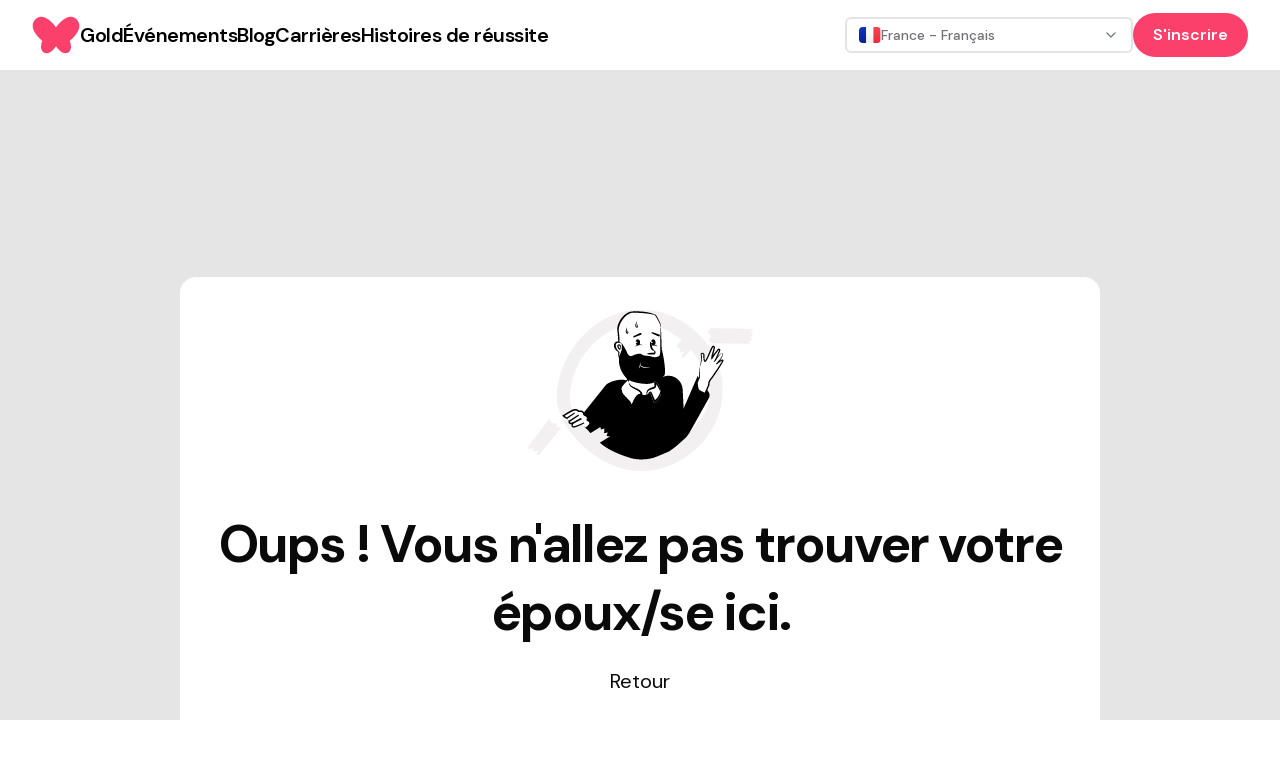

--- FILE ---
content_type: text/html; charset=utf-8
request_url: https://muzz.com/fr/fr/explore/blocked/
body_size: 27434
content:
<!DOCTYPE html><html lang="fr-FR" dir="ltr" class="dm_sans_efc253b3-module__w1i8Da__className"><head><meta charSet="utf-8"/><meta name="viewport" content="width=device-width, initial-scale=1"/><link rel="stylesheet" href="/_next/static/chunks/37af5adb53b90469.css" data-precedence="next"/><link rel="stylesheet" href="/_next/static/chunks/3b22765e764b1b47.css" data-precedence="next"/><link rel="preload" as="script" fetchPriority="low" href="/_next/static/chunks/2eb8d45ff018ee65.js"/><script src="/_next/static/chunks/eb5c283bcf5fe3ff.js" async=""></script><script src="/_next/static/chunks/107e875472d4e854.js" async=""></script><script src="/_next/static/chunks/c2e3ffe170d631ee.js" async=""></script><script src="/_next/static/chunks/22b201389eb43a4d.js" async=""></script><script src="/_next/static/chunks/turbopack-24ef28c901c2f2bb.js" async=""></script><script src="/_next/static/chunks/d96012bcfc98706a.js" async=""></script><script src="/_next/static/chunks/d80b3790a119a285.js" async=""></script><script src="/_next/static/chunks/84707823014da1bb.js" async=""></script><script src="/_next/static/chunks/0df2b1bddefd8405.js" async=""></script><script src="/_next/static/chunks/840e34e37ed6a3d0.js" async=""></script><script src="/_next/static/chunks/9a16a4977f3bb927.js" async=""></script><script src="/_next/static/chunks/ac50e500d9d3876c.js" async=""></script><script src="/_next/static/chunks/2b52c2c202f44ca6.js" async=""></script><script src="/_next/static/chunks/a61ef87383771a1c.js" async=""></script><script src="/_next/static/chunks/12405b0dda79d058.js" async=""></script><script src="/_next/static/chunks/140b6c97e8ce5744.js" async=""></script><script src="/_next/static/chunks/0329677105d1972e.js" async=""></script><script src="/_next/static/chunks/8c1f61720717636e.js" async=""></script><script src="/_next/static/chunks/461f12afc29f2b19.js" async=""></script><script src="/_next/static/chunks/5bb69e1c66088ee5.js" async=""></script><script src="/_next/static/chunks/cab74bc0af5dfcc9.js" async=""></script><script src="/_next/static/chunks/e68409108ec7f36a.js" async=""></script><script src="/_next/static/chunks/e497cd00d571a3bc.js" async=""></script><script src="/_next/static/chunks/c96e93b1604db538.js" async=""></script><link rel="preload" href="https://www.googletagmanager.com/gtm.js?id=GTM-KJ9ZQXV" as="script"/><meta name="next-size-adjust" content=""/><title>Muzz | World&#x27;s largest free Single Muslim marriage and Muslim dating app - Over 10 million Single Muslims</title><meta name="description" content="Join over 10 million single Muslims finding their perfect partner in the halal, free, and fun way"/><meta name="robots" content="noindex, nofollow"/><meta name="google-site-verification" content="NDPpxgHrHxASsG8_Kz-CyhahAO28eHNmuNpFcdKVFQ0"/><meta name="apple-itunes-app" content="app-id=969997496, affiliate-data=website"/><meta name="facebook-domain-verification" content="dwb1azzfgdfrx8lxadkb64ls70n6ie"/><meta name="fb:admins" content="693027141"/><meta name="fb:pages" content="111785472237587"/><meta name="fb:app_id" content="766641986834940"/><meta property="og:title" content="Muzz"/><meta property="og:description" content="Join over 10 million single Muslims finding their perfect partner in the halal, free, and fun way"/><meta property="og:url" content="https://muzz.com/"/><meta property="og:site_name" content="Muzz"/><meta property="og:locale" content="en_US"/><meta property="og:image:width" content="1200"/><meta property="og:image:height" content="630"/><meta property="og:image:type" content="image/jpeg"/><meta property="og:image:alt" content="Muzz"/><meta property="og:image" content="https://cdn.muzz.com/website-v4/img/seo/web-image-desktop-v2.jpg"/><meta property="og:type" content="website"/><meta name="twitter:card" content="summary_large_image"/><meta name="twitter:creator" content="@metonmuzz"/><meta name="twitter:title" content="Muzz"/><meta name="twitter:description" content="Join over 10 million single Muslims finding their perfect partner in the halal, free, and fun way"/><meta name="twitter:image:width" content="1200"/><meta name="twitter:image:height" content="630"/><meta name="twitter:image:type" content="image/jpeg"/><meta name="twitter:image:alt" content="Muzz"/><meta name="twitter:image" content="https://cdn.muzz.com/website-v4/img/seo/web-image-desktop-v2.jpg"/><link rel="icon" href="/favicon.ico?favicon.63857e02.ico" sizes="48x48" type="image/x-icon"/><script src="/_next/static/chunks/a6dad97d9634a72d.js" noModule=""></script></head><body><div hidden=""><!--$--><!--/$--></div><section aria-label="Notifications alt+T" tabindex="-1" aria-live="polite" aria-relevant="additions text" aria-atomic="false"></section><div class="min-h-screen flex flex-col"><nav id="navigation" dir="ltr" class="w-full transition ease-in-out z-10 sticky"><div class="lg:hidden"><div class="px-8 h-[70px] flex justify-between w-full items-center relative z-30"><div class="w-fit"><a href="/fr/fr/"><svg class="h-9 w-9 sm:h-12 sm:w-12 fill-mm-pink" viewBox="0 0 47 48" fill="currentColor" xmlns="http://www.w3.org/2000/svg"><path fill-rule="evenodd" clip-rule="evenodd" d="M39.4135 5.85809C37.1986 5.57021 35.0366 6.10288 32.62 7.52659C29.9704 9.09129 27.5401 11.2259 25.3977 13.8696C24.7299 14.6941 24.1013 15.546 23.4962 16.3978L23.4942 16.3959C22.8891 15.544 22.2644 14.6921 21.5966 13.8696C19.4542 11.2239 17.0239 9.09129 14.3742 7.52659C11.9616 6.10288 9.80154 5.57021 7.58666 5.85809C3.32141 6.40446 0.31341 10.6991 0.176327 14.3631C0.0686185 17.2693 1.24558 19.678 2.13662 21.2369C3.82079 24.1763 6.42537 27.0375 9.74866 29.7948L9.5822 30.2609C8.62654 32.744 8.27208 35.0862 8.74012 37.7476C9.27279 40.7693 11.7716 42.5318 14.809 42.1695C16.5754 41.96 18.0324 41.161 19.3602 40.0545C21.0287 38.6641 22.3407 36.9819 23.4962 35.1783C24.6535 36.9819 25.9637 38.6641 27.6322 40.0545C28.9599 41.161 30.4169 41.96 32.1833 42.1695C35.2207 42.5318 37.7195 40.7693 38.2522 37.7476C38.7202 35.0862 38.3658 32.744 37.4101 30.2609L37.2437 29.7948C40.567 27.0375 43.1715 24.1763 44.8557 21.2369C45.7487 19.678 46.9237 17.2673 46.816 14.3631C46.6867 10.6991 43.6787 6.40446 39.4135 5.85809Z"></path></svg></a></div><button><svg xmlns="http://www.w3.org/2000/svg" width="32" height="32" viewBox="0 0 24 24" fill="none" stroke="black" stroke-width="2" stroke-linecap="round" stroke-linejoin="round" class="lucide lucide-menu" aria-hidden="true"><path d="M4 5h16"></path><path d="M4 12h16"></path><path d="M4 19h16"></path></svg></button></div></div><div class="hidden lg:block"><div dir="ltr" class="mx-auto sticky flex items-center justify-between whitespace-nowrap px-8 h-[70px] bg-white"><div class="flex justify-center gap-x-14"><div class="w-3/12"><div class="w-fit"><a href="/fr/fr/"><svg class="h-9 w-9 sm:h-12 sm:w-12 fill-mm-pink" viewBox="0 0 47 48" fill="currentColor" xmlns="http://www.w3.org/2000/svg"><path fill-rule="evenodd" clip-rule="evenodd" d="M39.4135 5.85809C37.1986 5.57021 35.0366 6.10288 32.62 7.52659C29.9704 9.09129 27.5401 11.2259 25.3977 13.8696C24.7299 14.6941 24.1013 15.546 23.4962 16.3978L23.4942 16.3959C22.8891 15.544 22.2644 14.6921 21.5966 13.8696C19.4542 11.2239 17.0239 9.09129 14.3742 7.52659C11.9616 6.10288 9.80154 5.57021 7.58666 5.85809C3.32141 6.40446 0.31341 10.6991 0.176327 14.3631C0.0686185 17.2693 1.24558 19.678 2.13662 21.2369C3.82079 24.1763 6.42537 27.0375 9.74866 29.7948L9.5822 30.2609C8.62654 32.744 8.27208 35.0862 8.74012 37.7476C9.27279 40.7693 11.7716 42.5318 14.809 42.1695C16.5754 41.96 18.0324 41.161 19.3602 40.0545C21.0287 38.6641 22.3407 36.9819 23.4962 35.1783C24.6535 36.9819 25.9637 38.6641 27.6322 40.0545C28.9599 41.161 30.4169 41.96 32.1833 42.1695C35.2207 42.5318 37.7195 40.7693 38.2522 37.7476C38.7202 35.0862 38.3658 32.744 37.4101 30.2609L37.2437 29.7948C40.567 27.0375 43.1715 24.1763 44.8557 21.2369C45.7487 19.678 46.9237 17.2673 46.816 14.3631C46.6867 10.6991 43.6787 6.40446 39.4135 5.85809Z"></path></svg></a></div></div><div class="flex gap-14 text-center w-fit justify-center items-center font-semibold"><a href="/fr/fr/gold/"><span class="text-lg font-semibold leading-[27px] -tracking-[0.5px] hover:underline active:text-mm-hibiscus sm:text-[20px] sm:leading-[30px] text-black">Gold</span></a><a href="/fr/fr/events/"><span class="text-lg font-semibold leading-[27px] -tracking-[0.5px] hover:underline active:text-mm-hibiscus sm:text-[20px] sm:leading-[30px] text-black">Événements</span></a><a href="/fr/fr/blog/"><span class="text-lg font-semibold leading-[27px] -tracking-[0.5px] hover:underline active:text-mm-hibiscus sm:text-[20px] sm:leading-[30px] text-black">Blog</span></a><a href="/fr/fr/careers/"><span class="text-lg font-semibold leading-[27px] -tracking-[0.5px] hover:underline active:text-mm-hibiscus sm:text-[20px] sm:leading-[30px] text-black">Carrières</span></a><a href="/fr/fr/success-stories/"><span class="text-lg font-semibold leading-[27px] -tracking-[0.5px] hover:underline active:text-mm-hibiscus sm:text-[20px] sm:leading-[30px] text-black">Histoires de réussite</span></a></div></div><div class="w-3/12 flex items-center justify-end gap-5 relative"><button class="gap-2 whitespace-nowrap rounded-md text-sm font-medium focus-visible:outline-none focus-visible:ring-1 focus-visible:ring-ring disabled:pointer-events-none disabled:opacity-50 [&amp;_svg]:pointer-events-none [&amp;_svg]:size-4 [&amp;_svg]:shrink-0 h-9 flex items-center justify-between gap-x-2 px-3 py-2 border-2 bg-white w-72 min-w-72 transition-colors border-zinc-200 hover:border-blue-500 text-black" dir="ltr" type="button" id="radix-_R_1kcnqbtb_" aria-haspopup="menu" aria-expanded="false" data-state="closed"><div dir="ltr" class="flex items-center gap-x-2"><img dir="ltr" alt="" loading="lazy" width="22.4" height="16" decoding="async" data-nimg="1" class="rounded-sm" style="color:transparent" src="https://cdn.muzz.com/website-v4/img/shared/flags/fr.svg?=1"/><span dir="ltr" class="text-sm text-zinc-500 truncate ">France - Français</span></div><svg xmlns="http://www.w3.org/2000/svg" width="24" height="24" viewBox="0 0 24 24" fill="none" stroke="currentColor" stroke-width="2" stroke-linecap="round" stroke-linejoin="round" class="lucide lucide-chevron-down w-4 h-4 text-gray-500 flex-shrink-0" aria-hidden="true"><path d="m6 9 6 6 6-6"></path></svg></button><div><div><a target="_self" href="#" class="inline-block rounded-full px-[20px] py-[10px] text-[14px] text-sm font-semibold leading-[21px] sm:text-[16px] sm:leading-[24px] bg-mm-pink text-white" rel="noreferrer">S&#x27;inscrire</a></div></div></div></div></div></nav><main class="flex-1"><main class="bg-mm-gray px-[40px] lg:px-[100px] xl:px-[180px] 2xl:px-0"><div class="pt-[104px] sm:pt-[148px] md:pt-[152px] lg:pt-[140px] xl:pt-[207px]"></div><section class="flex w-full flex-col items-center rounded-[16px] bg-white text-center 2xl:mx-auto 2xl:max-w-[1016px]"><img class="w-[100px] sm:w-[150px] xl:w-[228px]" src="https://cdn.muzz.com/website-v4/img/shared/404-man.svg" alt="Man" loading="lazy"/><h1 class="px-2 text-[40px] font-bold leading-[52px] -tracking-[2px] sm:px-[48px] sm:text-[52px] sm:leading-[68px] lg:px-[70px] xl:px-0">Oups !<!-- --> <br class="block sm:hidden"/>Vous n&#x27;allez pas trouver votre époux/se ici.</h1><p class="mb-[20px] mt-[16px] sm:mb-[36px] sm:mt-[20px] sm:text-[20px] sm:leading-[30px]">Retour</p><div class="mb-[44px]"></div></section><div class="pb-[32px] sm:pb-[108px] md:pb-[84px] lg:pb-[68px] xl:pb-[136px]"></div></main><!--$--><!--/$--></main><div class="flex flex-wrap items-center min-h-[420px] lg:min-h-[178px] justify-center gap-y-5 bg-mm-pink py-6 text-[14px] leading-[21px] md:px-[52px]"><a href="/fr/fr/site-de-rencontre-musulman-gratuit/"><div class="px-4 text-lg font-semibold capitalize leading-[30px] text-white lg:text-xl">Site de rencontre musulman gratuit <!-- --> </div></a><a href="/fr/fr/application-de-mariage-musulman/"><div class="px-4 text-lg font-semibold capitalize leading-[30px] text-white lg:text-xl">Application de mariage musulman<!-- --> </div></a><a href="/fr/fr/single-muslim/"><div class="px-4 text-lg font-semibold capitalize leading-[30px] text-white lg:text-xl">Musulman célibataire<!-- --> </div></a><a href="/fr/fr/application-musulmane-unique/"><div class="px-4 text-lg font-semibold capitalize leading-[30px] text-white lg:text-xl">Application musulmane unique<!-- --> </div></a><a href="/fr/fr/mariage-musulman/"><div class="px-4 text-lg font-semibold capitalize leading-[30px] text-white lg:text-xl">Mariage musulman<!-- --> </div></a><a href="/fr/fr/rencontres-islamiques/"><div class="px-4 text-lg font-semibold capitalize leading-[30px] text-white lg:text-xl">Rencontres islamiques<!-- --> </div></a><a href="/fr/fr/musulman-chiite/"><div class="px-4 text-lg font-semibold capitalize leading-[30px] text-white lg:text-xl">Musulman chiite<!-- --> </div></a><a href="/fr/fr/musulman-sunnite/"><div class="px-4 text-lg font-semibold capitalize leading-[30px] text-white lg:text-xl">Musulman sunnite<!-- --> </div></a><a href="/fr/fr/rencontres-musulmanes/"><div class="px-4 text-lg font-semibold capitalize leading-[30px] text-white lg:text-xl">Rencontres musulmanes<!-- --> </div></a><a href="/fr/fr/amour-arabe/"><div class="px-4 text-lg font-semibold capitalize leading-[30px] text-white lg:text-xl">Amour arabe<!-- --> </div></a><a href="/fr/fr/messagerie-instantanee-arabe/"><div class="px-4 text-lg font-semibold capitalize leading-[30px] text-white lg:text-xl">Messagerie instantanée arabe<!-- --> </div></a><a href="/fr/fr/application-de-rencontre-musulmane/"><div class="px-4 text-lg font-semibold capitalize leading-[30px] text-white lg:text-xl">Application de rencontre musulmane<!-- --> </div></a><a href="/fr/fr/rencontres-arabes/"><div class="px-4 text-lg font-semibold capitalize leading-[30px] text-white lg:text-xl">Rencontres arabes<!-- --> </div></a></div><footer class="w-full bg-black px-6 py-[48px] text-white md:px-[48px]"><div class="mx-auto flex max-w-[1030px] flex-wrap justify-center lg:justify-between pb-5 md:pb-0"><div class="flex w-full flex-col items-center lg:w-auto"><div class="flex flex-col items-end"><div class="relative"><img alt="" loading="lazy" width="176" height="30" decoding="async" data-nimg="1" style="color:transparent" src="https://cdn.muzz.com/website-v4/img/shared/logo-alt.svg"/></div></div><div class="pt-10 pb-6"><div class="flex items-center gap-x-4"><a href="https://instagram.com/muzz_app" target="_blank" rel="noopener noreferrer" class="h-6 w-6 flex items-center justify-center"><img alt="" loading="lazy" width="25" height="25" decoding="async" data-nimg="1" class="h-auto w-auto" style="color:transparent" src="https://cdn.muzz.com/website-v4/img/shared/social/insta.svg"/></a><a href="https://www.tiktok.com/@muzz_app" target="_blank" rel="noopener noreferrer" class="h-6 w-6 flex items-center justify-center"><img alt="" loading="lazy" width="25" height="25" decoding="async" data-nimg="1" class="h-auto w-auto" style="color:transparent" src="https://cdn.muzz.com/website-v4/img/shared/social/tiktok.svg"/></a><a href="https://www.facebook.com/muzzapp" target="_blank" rel="noopener noreferrer" class="h-6 w-6 flex items-center justify-center"><img alt="" loading="lazy" width="25" height="25" decoding="async" data-nimg="1" class="h-auto w-auto" style="color:transparent" src="https://cdn.muzz.com/website-v4/img/shared/social/facebook.svg"/></a><a href="https://x.com/muzz_app" target="_blank" rel="noopener noreferrer" class="h-6 w-6 flex items-center justify-center"><img alt="" loading="lazy" width="25" height="25" decoding="async" data-nimg="1" class="h-auto w-auto" style="color:transparent" src="https://cdn.muzz.com/website-v4/img/shared/social/twitter.svg"/></a><a href="https://youtube.com/c/muzz_app" target="_blank" rel="noopener noreferrer" class="h-6 w-6 flex items-center justify-center"><img alt="" loading="lazy" width="25" height="25" decoding="async" data-nimg="1" class="h-auto w-auto" style="color:transparent" src="https://cdn.muzz.com/website-v4/img/shared/social/youtube.svg"/></a><a href="https://www.snapchat.com/add/muzz.app" target="_blank" rel="noopener noreferrer" class="h-6 w-6 flex items-center justify-center"><img alt="" loading="lazy" width="25" height="25" decoding="async" data-nimg="1" class="h-auto w-auto" style="color:transparent" src="https://cdn.muzz.com/website-v4/img/shared/social/snap.svg"/></a></div></div><p class="text-sm text-white pb-7">© <!-- -->2026<!-- --> Muzz. All rights reserved.</p></div><div class="w-1/2 sm:w-1/4 lg:w-auto"><div class="font-bold leading-6 pb-3">Entreprise</div><div><div class="pb-1"><div class="break-all font-thin hover:underline"><a href="/fr/fr/blog/">Blog</a></div></div></div><div><div class="pb-1"><div class="break-all font-thin hover:underline"><a href="/fr/fr/careers/">Carrière</a></div></div></div><div><div class="pb-1"><div class="break-all font-thin hover:underline"><a href="/fr/fr/press-kit/">Dossier de presse</a></div></div></div><div><div class="pb-1"><div class="break-all font-thin hover:underline"><a href="https://engineering.muzz.com/">Blogue d&#x27;ingénierie</a></div></div></div></div><div class="w-1/2 sm:w-1/4 lg:w-auto"><div class="font-bold leading-6 pb-3">App</div><div><div class="pb-1"><div class="break-all font-thin hover:underline"><a href="/fr/fr/download/">S&#x27;inscrire</a></div></div></div><div><div class="pb-1"><div class="break-all font-thin hover:underline"><a href="/fr/fr/gold/">Muzz Gold</a></div></div></div><div><div class="pb-1"><div class="break-all font-thin hover:underline"><a href="/fr/fr/success-stories/">Success Stories</a></div></div></div></div><div class="w-1/2 sm:w-1/4 lg:w-auto"><div class="font-bold leading-6 pb-3">Aide &amp; support</div><div><div class="pb-1"><div class="break-all font-thin hover:underline"><a href="/fr/fr/help/">Aide &amp; support</a></div></div></div><div><div class="pb-1"><div class="break-all font-thin hover:underline"><a href="/fr/fr/safety/">Sécurité</a></div></div></div><div><div class="pb-1"><div class="break-all font-thin hover:underline"><a href="/fr/fr/help/">Contact</a></div></div></div><div><div class="pb-1"><div class="break-all font-thin hover:underline"><a href="/fr/fr/safety/behavior/">Comportement</a></div></div></div></div><div class="w-1/2 sm:w-1/4 lg:w-auto"><div class="font-bold leading-6 pb-3">Conditions légales</div><div><div class="pb-1"><div class="break-all font-thin hover:underline"><a href="/fr/fr/terms/">Conditions générales</a></div></div></div><div><div class="pb-1"><div class="break-all font-thin hover:underline"><a href="/fr/fr/privacy-policy/">Politique de Confidentialité</a></div></div></div><div><div class="pb-1"><div class="break-all font-thin hover:underline"><a href="/fr/fr/cookies/">Cookies</a></div></div></div></div></div></footer></div><script src="/_next/static/chunks/2eb8d45ff018ee65.js" id="_R_" async=""></script><script>(self.__next_f=self.__next_f||[]).push([0])</script><script>self.__next_f.push([1,"1:\"$Sreact.fragment\"\n5:I[339756,[\"/_next/static/chunks/d96012bcfc98706a.js\",\"/_next/static/chunks/d80b3790a119a285.js\"],\"default\"]\n6:I[837457,[\"/_next/static/chunks/d96012bcfc98706a.js\",\"/_next/static/chunks/d80b3790a119a285.js\"],\"default\"]\n8:I[897367,[\"/_next/static/chunks/d96012bcfc98706a.js\",\"/_next/static/chunks/d80b3790a119a285.js\"],\"OutletBoundary\"]\n9:\"$Sreact.suspense\"\nb:I[897367,[\"/_next/static/chunks/d96012bcfc98706a.js\",\"/_next/static/chunks/d80b3790a119a285.js\"],\"ViewportBoundary\"]\nd:I[897367,[\"/_next/static/chunks/d96012bcfc98706a.js\",\"/_next/static/chunks/d80b3790a119a285.js\"],\"MetadataBoundary\"]\nf:I[168027,[],\"default\"]\n10:I[194988,[\"/_next/static/chunks/84707823014da1bb.js\",\"/_next/static/chunks/0df2b1bddefd8405.js\",\"/_next/static/chunks/840e34e37ed6a3d0.js\",\"/_next/static/chunks/9a16a4977f3bb927.js\"],\"MuzzApiProvider\"]\n11:I[237897,[\"/_next/static/chunks/84707823014da1bb.js\",\"/_next/static/chunks/0df2b1bddefd8405.js\",\"/_next/static/chunks/840e34e37ed6a3d0.js\",\"/_next/static/chunks/9a16a4977f3bb927.js\"],\"Toaster\"]\n13:I[227281,[\"/_next/static/chunks/84707823014da1bb.js\",\"/_next/static/chunks/0df2b1bddefd8405.js\",\"/_next/static/chunks/840e34e37ed6a3d0.js\",\"/_next/static/chunks/9a16a4977f3bb927.js\",\"/_next/static/chunks/ac50e500d9d3876c.js\",\"/_next/static/chunks/2b52c2c202f44ca6.js\",\"/_next/static/chunks/a61ef87383771a1c.js\",\"/_next/static/chunks/12405b0dda79d058.js\",\"/_next/static/chunks/140b6c97e8ce5744.js\",\"/_next/static/chunks/0329677105d1972e.js\",\"/_next/static/chunks/8c1f61720717636e.js\",\"/_next/static/chunks/461f12afc29f2b19.js\",\"/_next/static/chunks/5bb69e1c66088ee5.js\"],\"Nav\"]\n14:I[641489,[\"/_next/static/chunks/84707823014da1bb.js\",\"/_next/static/chunks/0df2b1bddefd8405.js\",\"/_next/static/chunks/840e34e37ed6a3d0.js\",\"/_next/static/chunks/9a16a4977f3bb927.js\",\"/_next/static/chunks/ac50e500d9d3876c.js\",\"/_next/static/chunks/2b52c2c202f44ca6.js\",\"/_next/static/chunks/a61ef87383771a1c.js\",\"/_next/static/chunks/12405b0dda79d058.js\",\"/_next/static/chunks/140b6c97e8ce5744.js\",\"/_next/static/chunks/0329677105d1972e.js\",\"/_next/static/chunks/8c1f61720717636e.js\",\"/_next/static/chunks/461f12afc29f2b19.js\",\"/_next/static/chunks/5bb69e1c66088ee5.js\",\"/_next/static/chunks/cab74bc0af5dfcc9.js\"],\"default\"]\n15:I[232295,[\"/_next/static/chunks/84707823014da1bb.js\",\"/_next/static/chunks/0df2b1bddefd8405.js\",\"/_next/static/chunks/840e34e37ed6a3d0.js\",\"/_next/static/chunks/9a16a4977f3bb927.js\",\"/_next/static/chunks/ac50e500d9d3876c.js\",\"/_next/static/chunks/2b52c2c202f44ca6.js\",\"/_next/static/chunks/a61ef87383771a1c.js\",\"/_next/static/chunks/12405b0dda79d058.js\",\"/_next/static/chunks/140b6c97e8ce5744.js\",\"/_next/static/chunks/0329677105d1972e.js\",\"/_next/static/chunks/8c1f61720717636e.js\",\"/_next/static/chunks/461f12afc29f2b19.js\",\"/_next/static/chunks/5bb69e1c66088ee5.js\"],\"DownloadAppBanner\"]\n18:I[605500,[\"/_next/static/chunks/84707823014da1bb.js\",\"/_next/static/chunks/0df2b1bddefd8405.js\",\"/_next/static/chunks/840e34e37ed6a3d0.js\",\"/_next/static/chunks/9a16a4977f3bb927.js\",\"/_next/static/chunks/ac50e500d9d3876c.js\",\"/_next/static/chunks/2b52c2c202f44ca6.js\",\"/_next/static/chunks/a61ef87383771a1c.js\",\"/_next/static/chunks/12405b0dda79d058.js\",\"/_next/static/chunks/140b6c97e8ce5744.js\",\"/_next/static/chunks/0329677105d1972e.js\",\"/_next/static/chunks/8c1f61720717636e.js\",\"/_next/static/chunks/461f12afc29f2b19.js\",\"/_next/static/chunks/5bb69e1c66088ee5.js\"],\"Image\"]\n2a:I[772266,[\"/_next/static/chunks/84707823014da1bb.js\",\"/_next/static/chunks/0df2b1bddefd8405.js\",\"/_next/static/chunks/840e34e37ed6a3d0.js\",\"/_next/static/chunks/9a16a4977f3bb927.js\",\"/_next/static/chunks/ac50e500d9d3876c.js\",\"/_next/static/chunks/2b52c2c202f44ca6.js\"],\"ReactQueryProviderClient\"]\n2b:I[100338,[\"/_next/static/chunks/84707823014da1bb.js\",\"/_next/static/chunks/0df2b1bddefd8405.js\",\"/_next/static/chunks/840e34e37ed6a3d0.js\",\"/_next/static/chunks/9a16a4977f3bb927.js\",\"/_next/static/chunks/ac50e500d9d3876c.js\",\"/_next/static/chunks/2b52c2c202f44ca6.js\"],\"EnvironmentProvider\"]\n2c:I[19598,[\"/_next/static/chunks/84707823014da1bb.js\",\"/_next/static/chun"])</script><script>self.__next_f.push([1,"ks/0df2b1bddefd8405.js\",\"/_next/static/chunks/840e34e37ed6a3d0.js\",\"/_next/static/chunks/9a16a4977f3bb927.js\",\"/_next/static/chunks/ac50e500d9d3876c.js\",\"/_next/static/chunks/2b52c2c202f44ca6.js\"],\"GoogleTagManager\"]\n2d:I[594738,[\"/_next/static/chunks/84707823014da1bb.js\",\"/_next/static/chunks/0df2b1bddefd8405.js\",\"/_next/static/chunks/840e34e37ed6a3d0.js\",\"/_next/static/chunks/9a16a4977f3bb927.js\",\"/_next/static/chunks/ac50e500d9d3876c.js\",\"/_next/static/chunks/2b52c2c202f44ca6.js\"],\"default\"]\n3a:I[423154,[\"/_next/static/chunks/84707823014da1bb.js\",\"/_next/static/chunks/0df2b1bddefd8405.js\",\"/_next/static/chunks/840e34e37ed6a3d0.js\",\"/_next/static/chunks/9a16a4977f3bb927.js\",\"/_next/static/chunks/ac50e500d9d3876c.js\",\"/_next/static/chunks/2b52c2c202f44ca6.js\"],\"PageLanguageProvider\"]\n3b:I[522544,[\"/_next/static/chunks/84707823014da1bb.js\",\"/_next/static/chunks/0df2b1bddefd8405.js\",\"/_next/static/chunks/840e34e37ed6a3d0.js\",\"/_next/static/chunks/9a16a4977f3bb927.js\",\"/_next/static/chunks/ac50e500d9d3876c.js\",\"/_next/static/chunks/2b52c2c202f44ca6.js\",\"/_next/static/chunks/e68409108ec7f36a.js\"],\"default\"]\n3c:I[281096,[\"/_next/static/chunks/84707823014da1bb.js\",\"/_next/static/chunks/0df2b1bddefd8405.js\",\"/_next/static/chunks/840e34e37ed6a3d0.js\",\"/_next/static/chunks/9a16a4977f3bb927.js\",\"/_next/static/chunks/ac50e500d9d3876c.js\",\"/_next/static/chunks/2b52c2c202f44ca6.js\",\"/_next/static/chunks/a61ef87383771a1c.js\",\"/_next/static/chunks/12405b0dda79d058.js\",\"/_next/static/chunks/140b6c97e8ce5744.js\",\"/_next/static/chunks/0329677105d1972e.js\",\"/_next/static/chunks/8c1f61720717636e.js\",\"/_next/static/chunks/461f12afc29f2b19.js\",\"/_next/static/chunks/5bb69e1c66088ee5.js\",\"/_next/static/chunks/e497cd00d571a3bc.js\",\"/_next/static/chunks/c96e93b1604db538.js\"],\"default\"]\n40:I[77105,[\"/_next/static/chunks/84707823014da1bb.js\",\"/_next/static/chunks/0df2b1bddefd8405.js\",\"/_next/static/chunks/840e34e37ed6a3d0.js\",\"/_next/static/chunks/9a16a4977f3bb927.js\",\"/_next/static/chunks/ac50e500d9d3876c.js\",\"/_next/static/chunks/2b52c2c202f44ca6.js\",\"/_next/static/chunks/a61ef87383771a1c.js\",\"/_next/static/chunks/12405b0dda79d058.js\",\"/_next/static/chunks/140b6c97e8ce5744.js\",\"/_next/static/chunks/0329677105d1972e.js\",\"/_next/static/chunks/8c1f61720717636e.js\",\"/_next/static/chunks/461f12afc29f2b19.js\",\"/_next/static/chunks/5bb69e1c66088ee5.js\"],\"default\"]\n41:I[522016,[\"/_next/static/chunks/84707823014da1bb.js\",\"/_next/static/chunks/0df2b1bddefd8405.js\",\"/_next/static/chunks/840e34e37ed6a3d0.js\",\"/_next/static/chunks/9a16a4977f3bb927.js\",\"/_next/static/chunks/ac50e500d9d3876c.js\",\"/_next/static/chunks/2b52c2c202f44ca6.js\",\"/_next/static/chunks/a61ef87383771a1c.js\",\"/_next/static/chunks/12405b0dda79d058.js\",\"/_next/static/chunks/140b6c97e8ce5744.js\",\"/_next/static/chunks/0329677105d1972e.js\",\"/_next/static/chunks/8c1f61720717636e.js\",\"/_next/static/chunks/461f12afc29f2b19.js\",\"/_next/static/chunks/5bb69e1c66088ee5.js\"],\"\"]\n:HL[\"/_next/static/chunks/37af5adb53b90469.css\",\"style\"]\n:HL[\"/_next/static/media/5c285b27cdda1fe8-s.p.a62025f2.woff2\",\"font\",{\"crossOrigin\":\"\",\"type\":\"font/woff2\"}]\n:HL[\"/_next/static/chunks/3b22765e764b1b47.css\",\"style\"]\n"])</script><script>self.__next_f.push([1,"0:{\"P\":null,\"b\":\"KP1N8Ech6PdjWltstrty2\",\"c\":[\"\",\"fr\",\"fr\",\"explore\",\"blocked\",\"\"],\"q\":\"\",\"i\":false,\"f\":[[[\"\",{\"children\":[[\"locale\",\"fr-FR\",\"d\"],{\"children\":[\"(layout)\",{\"children\":[[\"pageSlug\",\"explore/blocked\",\"c\"],{\"children\":[\"__PAGE__\",{}]}]}]}]},\"$undefined\",\"$undefined\",true],[[\"$\",\"$1\",\"c\",{\"children\":[[[\"$\",\"link\",\"0\",{\"rel\":\"stylesheet\",\"href\":\"/_next/static/chunks/37af5adb53b90469.css\",\"precedence\":\"next\",\"crossOrigin\":\"$undefined\",\"nonce\":\"$undefined\"}],[\"$\",\"script\",\"script-0\",{\"src\":\"/_next/static/chunks/84707823014da1bb.js\",\"async\":true,\"nonce\":\"$undefined\"}],[\"$\",\"script\",\"script-1\",{\"src\":\"/_next/static/chunks/0df2b1bddefd8405.js\",\"async\":true,\"nonce\":\"$undefined\"}],[\"$\",\"script\",\"script-2\",{\"src\":\"/_next/static/chunks/840e34e37ed6a3d0.js\",\"async\":true,\"nonce\":\"$undefined\"}],[\"$\",\"script\",\"script-3\",{\"src\":\"/_next/static/chunks/9a16a4977f3bb927.js\",\"async\":true,\"nonce\":\"$undefined\"}]],\"$L2\"]}],{\"children\":[[\"$\",\"$1\",\"c\",{\"children\":[[[\"$\",\"script\",\"script-0\",{\"src\":\"/_next/static/chunks/ac50e500d9d3876c.js\",\"async\":true,\"nonce\":\"$undefined\"}],[\"$\",\"script\",\"script-1\",{\"src\":\"/_next/static/chunks/2b52c2c202f44ca6.js\",\"async\":true,\"nonce\":\"$undefined\"}]],\"$L3\"]}],{\"children\":[[\"$\",\"$1\",\"c\",{\"children\":[[[\"$\",\"script\",\"script-0\",{\"src\":\"/_next/static/chunks/a61ef87383771a1c.js\",\"async\":true,\"nonce\":\"$undefined\"}],[\"$\",\"script\",\"script-1\",{\"src\":\"/_next/static/chunks/12405b0dda79d058.js\",\"async\":true,\"nonce\":\"$undefined\"}],[\"$\",\"script\",\"script-2\",{\"src\":\"/_next/static/chunks/140b6c97e8ce5744.js\",\"async\":true,\"nonce\":\"$undefined\"}],[\"$\",\"script\",\"script-3\",{\"src\":\"/_next/static/chunks/0329677105d1972e.js\",\"async\":true,\"nonce\":\"$undefined\"}],[\"$\",\"script\",\"script-4\",{\"src\":\"/_next/static/chunks/8c1f61720717636e.js\",\"async\":true,\"nonce\":\"$undefined\"}],[\"$\",\"script\",\"script-5\",{\"src\":\"/_next/static/chunks/461f12afc29f2b19.js\",\"async\":true,\"nonce\":\"$undefined\"}],[\"$\",\"script\",\"script-6\",{\"src\":\"/_next/static/chunks/5bb69e1c66088ee5.js\",\"async\":true,\"nonce\":\"$undefined\"}]],\"$L4\"]}],{\"children\":[[\"$\",\"$1\",\"c\",{\"children\":[null,[\"$\",\"$L5\",null,{\"parallelRouterKey\":\"children\",\"error\":\"$undefined\",\"errorStyles\":\"$undefined\",\"errorScripts\":\"$undefined\",\"template\":[\"$\",\"$L6\",null,{}],\"templateStyles\":\"$undefined\",\"templateScripts\":\"$undefined\",\"notFound\":\"$undefined\",\"forbidden\":\"$undefined\",\"unauthorized\":\"$undefined\"}]]}],{\"children\":[[\"$\",\"$1\",\"c\",{\"children\":[\"$L7\",[[\"$\",\"link\",\"0\",{\"rel\":\"stylesheet\",\"href\":\"/_next/static/chunks/3b22765e764b1b47.css\",\"precedence\":\"next\",\"crossOrigin\":\"$undefined\",\"nonce\":\"$undefined\"}],[\"$\",\"script\",\"script-0\",{\"src\":\"/_next/static/chunks/e497cd00d571a3bc.js\",\"async\":true,\"nonce\":\"$undefined\"}],[\"$\",\"script\",\"script-1\",{\"src\":\"/_next/static/chunks/c96e93b1604db538.js\",\"async\":true,\"nonce\":\"$undefined\"}]],[\"$\",\"$L8\",null,{\"children\":[\"$\",\"$9\",null,{\"name\":\"Next.MetadataOutlet\",\"children\":\"$@a\"}]}]]}],{},null,false,false]},null,false,false]},null,false,false]},null,false,false]},null,false,false],[\"$\",\"$1\",\"h\",{\"children\":[null,[\"$\",\"$Lb\",null,{\"children\":\"$@c\"}],[\"$\",\"div\",null,{\"hidden\":true,\"children\":[\"$\",\"$Ld\",null,{\"children\":[\"$\",\"$9\",null,{\"name\":\"Next.Metadata\",\"children\":\"$@e\"}]}]}],[\"$\",\"meta\",null,{\"name\":\"next-size-adjust\",\"content\":\"\"}]]}],false]],\"m\":\"$undefined\",\"G\":[\"$f\",[]],\"S\":false}\n"])</script><script>self.__next_f.push([1,"2:[\"$\",\"html\",null,{\"lang\":\"fr-FR\",\"dir\":\"ltr\",\"className\":\"dm_sans_efc253b3-module__w1i8Da__className\",\"children\":[\"$\",\"$L10\",null,{\"apiEndpoint\":\"https://api.muzzapi.com/v3\",\"children\":[\"$\",\"body\",null,{\"children\":[[\"$\",\"$L11\",null,{}],[\"$\",\"$L5\",null,{\"parallelRouterKey\":\"children\",\"error\":\"$undefined\",\"errorStyles\":\"$undefined\",\"errorScripts\":\"$undefined\",\"template\":[\"$\",\"$L6\",null,{}],\"templateStyles\":\"$undefined\",\"templateScripts\":\"$undefined\",\"notFound\":[\"$L12\",[]],\"forbidden\":\"$undefined\",\"unauthorized\":\"$undefined\"}]]}]}]}]\n4:[\"$\",\"div\",null,{\"className\":\"min-h-screen flex flex-col\",\"children\":[[\"$\",\"$L13\",null,{\"locale\":\"fr-FR\"}],[\"$\",\"main\",null,{\"className\":\"flex-1\",\"children\":[\"$\",\"$L5\",null,{\"parallelRouterKey\":\"children\",\"error\":\"$undefined\",\"errorStyles\":\"$undefined\",\"errorScripts\":\"$undefined\",\"template\":[\"$\",\"$L6\",null,{}],\"templateStyles\":\"$undefined\",\"templateScripts\":\"$undefined\",\"notFound\":[[\"$\",\"$L14\",null,{}],[]],\"forbidden\":\"$undefined\",\"unauthorized\":\"$undefined\"}]}],[\"$\",\"$L15\",null,{}],\"$L16\",\"$L17\"]}]\n12:[\"$\",\"main\",null,{\"className\":\"bg-mm-gray px-10 lg:px-[100px] xl:px-[180px] 2xl:px-0 h-screen w-full\",\"children\":[[\"$\",\"div\",null,{\"className\":\"pt-[104px] sm:pt-[148px] md:pt-[152px] lg:pt-[140px] xl:pt-[207px]\"}],[\"$\",\"section\",null,{\"className\":\"flex w-full flex-col items-center rounded-[16px] bg-white text-center 2xl:mx-auto 2xl:max-w-[1016px] pb-11\",\"children\":[[\"$\",\"img\",null,{\"className\":\"w-[100px] sm:w-[150px] xl:w-[228px]\",\"src\":\"https://cdn.muzz.com/website-v4/img/shared/404-man.svg\",\"alt\":\"Man\",\"loading\":\"lazy\"}],[\"$\",\"h1\",null,{\"className\":\"px-2 text-[40px] font-bold leading-[52px] -tracking-[2px] sm:px-12 sm:text-[52px] sm:leading-[68px] lg:px-[70px] xl:px-0\",\"children\":[\"Oups !\",\" \",[\"$\",\"br\",null,{\"className\":\"block sm:hidden\"}],\"Vous n'allez pas trouver votre époux/se ici.\"]}],[\"$\",\"p\",null,{\"className\":\"mb-5 mt-4 sm:mb-9 sm:mt-5 sm:text-xl sm:leading-[30px]\",\"children\":\"Retour\"}]]}]]}]\n"])</script><script>self.__next_f.push([1,"17:[\"$\",\"footer\",null,{\"className\":\"w-full bg-black px-6 py-[48px] text-white md:px-[48px]\",\"children\":[\"$\",\"div\",null,{\"className\":\"mx-auto flex max-w-[1030px] flex-wrap justify-center lg:justify-between pb-5 md:pb-0\",\"children\":[[\"$\",\"div\",null,{\"className\":\"flex w-full flex-col items-center lg:w-auto\",\"children\":[[\"$\",\"div\",null,{\"className\":\"flex flex-col items-end\",\"children\":[\"$\",\"div\",null,{\"className\":\"relative\",\"children\":[\"$\",\"$L18\",null,{\"unoptimized\":true,\"src\":\"https://cdn.muzz.com/website-v4/img/shared/logo-alt.svg\",\"alt\":\"\",\"loading\":\"lazy\",\"width\":176,\"height\":30}]}]}],[\"$\",\"div\",null,{\"className\":\"pt-10 pb-6\",\"children\":[\"$\",\"div\",null,{\"className\":\"flex items-center gap-x-4\",\"children\":[[\"$\",\"a\",\"https://instagram.com/muzz_app\",{\"href\":\"https://instagram.com/muzz_app\",\"target\":\"_blank\",\"rel\":\"noopener noreferrer\",\"className\":\"h-6 w-6 flex items-center justify-center\",\"children\":[\"$\",\"$L18\",null,{\"unoptimized\":true,\"src\":\"https://cdn.muzz.com/website-v4/img/shared/social/insta.svg\",\"alt\":\"\",\"className\":\"h-auto w-auto\",\"loading\":\"lazy\",\"width\":25,\"height\":25}]}],[\"$\",\"a\",\"https://www.tiktok.com/@muzz_app\",{\"href\":\"https://www.tiktok.com/@muzz_app\",\"target\":\"_blank\",\"rel\":\"noopener noreferrer\",\"className\":\"h-6 w-6 flex items-center justify-center\",\"children\":[\"$\",\"$L18\",null,{\"unoptimized\":true,\"src\":\"https://cdn.muzz.com/website-v4/img/shared/social/tiktok.svg\",\"alt\":\"\",\"className\":\"h-auto w-auto\",\"loading\":\"lazy\",\"width\":25,\"height\":25}]}],[\"$\",\"a\",\"https://www.facebook.com/muzzapp\",{\"href\":\"https://www.facebook.com/muzzapp\",\"target\":\"_blank\",\"rel\":\"noopener noreferrer\",\"className\":\"h-6 w-6 flex items-center justify-center\",\"children\":[\"$\",\"$L18\",null,{\"unoptimized\":true,\"src\":\"https://cdn.muzz.com/website-v4/img/shared/social/facebook.svg\",\"alt\":\"\",\"className\":\"h-auto w-auto\",\"loading\":\"lazy\",\"width\":25,\"height\":25}]}],[\"$\",\"a\",\"https://x.com/muzz_app\",{\"href\":\"https://x.com/muzz_app\",\"target\":\"_blank\",\"rel\":\"noopener noreferrer\",\"className\":\"h-6 w-6 flex items-center justify-center\",\"children\":[\"$\",\"$L18\",null,{\"unoptimized\":true,\"src\":\"https://cdn.muzz.com/website-v4/img/shared/social/twitter.svg\",\"alt\":\"\",\"className\":\"h-auto w-auto\",\"loading\":\"lazy\",\"width\":25,\"height\":25}]}],[\"$\",\"a\",\"https://youtube.com/c/muzz_app\",{\"href\":\"https://youtube.com/c/muzz_app\",\"target\":\"_blank\",\"rel\":\"noopener noreferrer\",\"className\":\"h-6 w-6 flex items-center justify-center\",\"children\":[\"$\",\"$L18\",null,{\"unoptimized\":true,\"src\":\"https://cdn.muzz.com/website-v4/img/shared/social/youtube.svg\",\"alt\":\"\",\"className\":\"h-auto w-auto\",\"loading\":\"lazy\",\"width\":25,\"height\":25}]}],[\"$\",\"a\",\"https://www.snapchat.com/add/muzz.app\",{\"href\":\"https://www.snapchat.com/add/muzz.app\",\"target\":\"_blank\",\"rel\":\"noopener noreferrer\",\"className\":\"h-6 w-6 flex items-center justify-center\",\"children\":[\"$\",\"$L18\",null,{\"unoptimized\":true,\"src\":\"https://cdn.muzz.com/website-v4/img/shared/social/snap.svg\",\"alt\":\"\",\"className\":\"h-auto w-auto\",\"loading\":\"lazy\",\"width\":25,\"height\":25}]}]]}]}],[\"$\",\"p\",null,{\"className\":\"text-sm text-white pb-7\",\"children\":[\"© \",2026,\" Muzz. All rights reserved.\"]}]]}],[[\"$\",\"div\",\"0\",{\"className\":\"w-1/2 sm:w-1/4 lg:w-auto\",\"children\":[[\"$\",\"div\",null,{\"className\":\"font-bold leading-6 pb-3\",\"children\":\"Entreprise\"}],[[\"$\",\"div\",\"0\",{\"children\":[\"$\",\"div\",null,{\"className\":\"pb-1\",\"children\":\"$L19\"}]}],[\"$\",\"div\",\"1\",{\"children\":[\"$\",\"div\",null,{\"className\":\"pb-1\",\"children\":\"$L1a\"}]}],[\"$\",\"div\",\"2\",{\"children\":[\"$\",\"div\",null,{\"className\":\"pb-1\",\"children\":\"$L1b\"}]}],[\"$\",\"div\",\"3\",{\"children\":[\"$\",\"div\",null,{\"className\":\"pb-1\",\"children\":\"$L1c\"}]}]]]}],[\"$\",\"div\",\"1\",{\"className\":\"w-1/2 sm:w-1/4 lg:w-auto\",\"children\":[[\"$\",\"div\",null,{\"className\":\"font-bold leading-6 pb-3\",\"children\":\"App\"}],[[\"$\",\"div\",\"0\",{\"children\":[\"$\",\"div\",null,{\"className\":\"pb-1\",\"children\":\"$L1d\"}]}],[\"$\",\"div\",\"1\",{\"children\":[\"$\",\"div\",null,{\"className\":\"pb-1\",\"children\":\"$L1e\"}]}],[\"$\",\"div\",\"2\",{\"children\":[\"$\",\"div\",null,{\"className\":\"pb-1\",\"children\":\"$L1f\"}]}]]]}],[\"$\",\"div\",\"2\",{\"className\":\"w-1/2 sm:w-1/4 lg:w-auto\",\"children\":[[\"$\",\"div\",null,{\"className\":\"font-bold leading-6 pb-3\",\"children\":\"Aide \u0026 support\"}],[[\"$\",\"div\",\"0\",{\"children\":[\"$\",\"div\",null,{\"className\":\"pb-1\",\"children\":\"$L20\"}]}],[\"$\",\"div\",\"1\",{\"children\":[\"$\",\"div\",null,{\"className\":\"pb-1\",\"children\":\"$L21\"}]}],[\"$\",\"div\",\"2\",{\"children\":[\"$\",\"div\",null,{\"className\":\"pb-1\",\"children\":\"$L22\"}]}],[\"$\",\"div\",\"3\",{\"children\":[\"$\",\"div\",null,{\"className\":\"pb-1\",\"children\":\"$L23\"}]}]]]}],[\"$\",\"div\",\"3\",{\"className\":\"w-1/2 sm:w-1/4 lg:w-auto\",\"children\":[[\"$\",\"div\",null,{\"className\":\"font-bold leading-6 pb-3\",\"children\":\"Conditions légales\"}],[\"$L24\",\"$L25\",\"$L26\"]]}]]]}]}]\n"])</script><script>self.__next_f.push([1,"24:[\"$\",\"div\",\"0\",{\"children\":[\"$\",\"div\",null,{\"className\":\"pb-1\",\"children\":\"$L27\"}]}]\n25:[\"$\",\"div\",\"1\",{\"children\":[\"$\",\"div\",null,{\"className\":\"pb-1\",\"children\":\"$L28\"}]}]\n26:[\"$\",\"div\",\"2\",{\"children\":[\"$\",\"div\",null,{\"className\":\"pb-1\",\"children\":\"$L29\"}]}]\n"])</script><script>self.__next_f.push([1,"3:[\"$\",\"$L2a\",null,{\"children\":[\"$\",\"$L2b\",null,{\"graphqlEndpoint\":\"https://wpcms.muzz.com/graphql\",\"children\":[[\"$\",\"$L2c\",null,{\"gtmId\":\"GTM-KJ9ZQXV\"}],[\"$\",\"$L2d\",null,{\"locale\":\"fr-FR\",\"messages\":{\"404\":{\"body\":\"Retour\",\"oops\":\"Oups !\",\"title\":\"Vous n'allez pas trouver votre époux/se ici.\"},\"behavior\":{\"bevhavior-body-1\":\"Restez halal. Cela signifie pas d'images, de vidéos, de liens ou de conversations à caractère sexuel.\",\"bevhavior-body-10\":\"Y compris les contacts répétés non désirés et les actions qui abusent, intimident ou humilient les autres.\",\"bevhavior-body-2\":\"Nous appliquons une tolérance zéro pour la violence, y compris les menaces et les contenus faisant l'apologie de la violence ou du terrorisme.\",\"bevhavior-body-3\":\"Tout encouragement à la haine basée sur le sexe, la race, l'origine ethnique, la religion, le handicap, l'âge ou la nationalité entraînera une expulsion.\",\"bevhavior-body-4\":\"Vous recevrez un avertissement si vous copiez et collez le même message plusieurs fois. Soyez créatif, envoyez un message personnalisé.\",\"bevhavior-body-5\":\"Muzz est une zone sans escroc. Ne prétendez pas être quelqu'un que vous n'êtes pas. Ayez confiance, il y a quelqu'un ici qui souhaite rencontrer la vraie version de vous-même.\",\"bevhavior-body-6\":\"Muzz est l'endroit où vous rencontrerez votre futur mari ou femme, pas un endroit pour vendre ou promouvoir d'autres produits. \",\"bevhavior-body-7\":\"Toute activité encourageant des activités sexuelles illégales, la traite des êtres humains ou l'exploitation sexuelle entraînera un bannissement immédiat.\",\"bevhavior-body-8\":\"Nous bannissons instantanément les membres qui partagent des informations financières telles que des comptes bancaires, PayPal ou Venmo.\",\"bevhavior-body-9\":\"Vous devez être âgé d'au moins 18 ans pour utiliser Muzz. Nous n'autorisons aucune photo ou vidéo de mineurs, même s'il s'agit de vos enfants.\",\"bevhavior-title\":\"Règles de bonne conduite Muzz\",\"bevhavior-title-1\":\"Pas de nudité ou de contenu sexuel\",\"bevhavior-title-10\":\"Pas de harcèlement\",\"bevhavior-title-2\":\"Pas de violence\",\"bevhavior-title-3\":\"Pas de discours de haine\",\"bevhavior-title-4\":\"Pas de spam\",\"bevhavior-title-5\":\"Pas de faux\",\"bevhavior-title-6\":\"Pas de promotion ni de sollicitation\",\"bevhavior-title-7\":\"Pas de prostitution ni de trafic d'êtres humains\",\"bevhavior-title-8\":\"Pas d'informations financières\",\"bevhavior-title-9\":\"Pas de mineurs\",\"body-1\":\"Nous sommes fiers d'avoir une communauté respectueuse qui représente positivement les enseignements de l'Islam. Nous attendons de nos membres qu'ils se traitent mutuellement avec grâce et gentillesse.\",\"guidelines-body-duplicate-accounts\":\"Les membres n'ont droit qu'à un seul compte. N'essayez pas de nous tromper, nous pouvons savoir si vous avez créé un double compte.\",\"guidelines-body-hate-speech\":\"Vous serez expulsé·e si vous encouragez la haine fondée sur le sexe, la race, l'origine ethnique, l'appartenance à une secte, le handicap, l'âge ou la nationalité.\",\"guidelines-body-no-fakes\":\"Muzz est une zone interdite aux poissons-chats. Ne prétendez pas être quelqu'un que vous n'êtes pas. Croyez-nous, il y a quelqu'un ici qui veut rencontrer la personne que vous êtes vraiment.\",\"guidelines-body-no-financial-info\":\"Nous bannissons instantanément les membres qui partagent des informations financières telles que des comptes bancaires, PayPal ou Venmo.\",\"guidelines-body-no-harassment\":\"Il s'agit notamment de contacts répétés et non désirés et d'actions qui abusent, intimident ou humilient les autres.\",\"guidelines-body-no-minors\":\"Vous devez avoir au moins 18 ans pour utiliser Muzz. Nous n'autorisons pas les photos ou les vidéos de mineurs, même s'il s'agit de vos enfants.\",\"guidelines-body-no-polygamy\":\"Si l'islam autorise la polygamie, celle-ci est illégale dans la plupart des pays où Muzz exerce ses activités. Nous n'acceptons pas de membres dans des relations existantes.\",\"guidelines-body-no-promotion-or-solicitation\":\"Muzz est l'endroit où vous rencontrerez votre futur mari ou votre future femme, et non un lieu de vente ou de promotion d'autres produits.\",\"guidelines-body-no-prostitution-or-trafficking\":\"Toute activité promouvant une activité sexuelle illégale, la traite des êtres humains ou l'exploitation sexuelle entraînera une interdiction immédiate.\",\"guidelines-body-no-spam\":\"Vous recevrez un avertissement si vous copiez et collez le même message à plusieurs reprises. Soyez créatif·ve, envoyez un message personnalisé.\",\"guidelines-body-nudity\":\"Restez halal : pas d'images, de vidéos, de liens ou de conversations à caractère sexuel.\",\"guidelines-body-violence\":\"Nous appliquons une tolérance zéro à l'égard de la violence, y compris les menaces et contenus faisant l'apologie de la violence ou du terrorisme.\",\"guidelines-title\":\"Les règles de comportement sur Muzz\",\"guidelines-title-duplicate-accounts\":\"Pas de comptes en double\",\"guidelines-title-hate-speech\":\"Pas de discours de haine\",\"guidelines-title-no-fakes\":\"Pas de faux\",\"guidelines-title-no-financial-info\":\"Pas d'informations financières\",\"guidelines-title-no-harassment\":\"Pas de harcèlement\",\"guidelines-title-no-minors\":\"Pas de mineurs\",\"guidelines-title-no-polygamy\":\"Pas de polygamie\",\"guidelines-title-no-promotion-or-solicitation\":\"Pas de promotion ni de sollicitation\",\"guidelines-title-no-prostitution-or-trafficking\":\"Pas de prostitution ni de traite des êtres humains\",\"guidelines-title-no-spam\":\"Pas de spam\",\"guidelines-title-nudity\":\"Pas de nudité ni de contenu sexuel\",\"guidelines-title-violence\":\"Pas de violence\",\"hero-subtitle-1\":\"Nous attendons beaucoup de tous nos membres.\",\"hero-subtitle-2\":\"N'oubliez pas : restez halal !\",\"hero-title\":\"Directives de comportement\",\"how-to-report\":{\"description\":\"Ces règles de comportement ont été mises en place pour assurer la sécurité de tous les membres de Muzz.\",\"how-we-do-it\":\"Notre équipe d'assistance spécialisée est en ligne 24 heures sur 24, 7 jours sur 7, pour enquêter sur tous les signalements de mauvais comportement et se réserve le droit d'avertir ou de bannir définitivement tout membre, qu'il soit ou non un abonné Gold.\",\"more-info\":\"Pour plus d'informations, lisez nos \u003clink\u003eLignes directrices en matière de sécurité\u003c/link\u003e.\",\"title\":\"Comment nous traitons les rapports\"},\"how-we-handle-body-0\":\"Ces règles de comportement ont été mises en place pour assurer la sécurité de tous les membres de Muzz.\",\"how-we-handle-body-1\":\"Nos directives sont conçues pour que Muzz reste un endroit sûr pour tous les membres. Si nous détectons ou recevons un rapport concernant un mauvais comportement, nous enquêterons et nous nous réservons le droit d'avertir ou de bannir définitivement tout membre - même les abonnés Gold\",\"how-we-handle-body-2\":\"Pour plus d'informations, lisez nos \u003clink\u003eConsignes de sécurité\u003c/link\u003e\",\"how-we-handle-title\":\"Comment nous traitons les rapports ?\",\"taqwa-body-1\":\"Nous avons des exemples clairs de ce que nous devrions tous rechercher dans le Coran et le Saint Prophète (SAW) :\",\"taqwa-body-2\":\"وَإِنَّكَ لَعَلَى‏ خُلُقٍ عَظِيمٍ‏\",\"taqwa-body-3\":\"« Et très certainement vous vous conformez (à) une moralité sublime.» (68:4)\",\"taqwa-body-4\":\"Nous prions pour que vous mainteniez votre taqwa à la fois sur et en dehors de l'application. Tout comportement inapproprié pourrait entraîner un bannissement permanent.\",\"taqwa-body-5\":\"Veuillez lire nos directives de comportement ci-dessous\",\"taqwa-body-6\":\"Gardez toutes les conversations sur Muzz pour que nous puissions faire notre travail et assurer votre sécurité\",\"taqwa-body-7\":\"Signalez tout comportement qui enfreint nos directives - nous enquêtons sur CHAQUE rapport\",\"taqwa-title\":\"Conservez votre taqwa en ligne et hors ligne\"},\"blog\":{\"banner-body\":\"You won’t find your soulmate on this blog post but you might find them on Muzz - the world’s biggest Muslim dating and marriage app.\",\"banner-title\":\"Looking for your soulmate?\",\"coming-soon\":\"à venir\",\"heading\":\"Muzz Blog\",\"recent-stories\":\"Histoires récentes\",\"seo-description\":\"Blog Muzz : Récits \u0026 Conseils sur la vie et l’amour musulmans\",\"seo-title\":\"Blog Muzz : Récits \u0026 Conseils sur la vie et l’amour musulmans\",\"share-story\":\"Partager\",\"subtitle\":\"Écrit pour la communauté musulmane par Muzz, la première application de mariage musulman au monde.\\n\\n Si vous recherchez des articles sur les relations musulmanes, les mariages musulmans et tout ce qui entoure un mode de vie halal, vous êtes au bon endroit !\",\"title\":\"Muzz Blog\"},\"careers\":{\"bullet-1-body\":\"Nous sommes l'application de premier plan dans ce domaine avec plus de 12 millions de membres dans le monde, et ce nombre ne cesse de croître !\",\"bullet-1-title\":\"Un produit exceptionnel\",\"bullet-2-body\":\"Travaillez avec des personnes talentueuses et généreuses sur des défis dont vous serez fiers de parler.\",\"bullet-2-title\":\"Progression rapide\",\"bullet-3-body\":\"Nous accueillons des personnes de tous horizons, apportant chacune leur perspective unique. Musulmans et non-musulmans, amoureux des chats et amoureux des chiens. Tout le monde est le bienvenu !\",\"bullet-3-title\":\"Une équipe diversifiée\",\"bullet-4-body\":\"Nous travaillons tous ensemble pour réussir, et chaque membre de l'équipe reçoit sa part du gâteau.\",\"bullet-4-title\":\"Participation significative\",\"bullet-5-body\":\"Nous valorisons la curiosité et la création de quelque chose de farfelu (mais utile !). Chaque trimestre, nous formons des équipes au hasard et ensemble, nous construisons, codons et prototypons. Des prix et un dîner complètent la journée !\",\"bullet-5-title\":\"Un hackathon chaque trimestre\",\"bullet-6-body\":\"Nous faisons voyager toute l'équipe vers des destinations incroyables deux fois par an pour créer des liens et s'amuser.\",\"bullet-6-title\":\"Voyages internationaux\",\"bullet-7-body\":\"Mini-golf, randonnées, parties de cartes ultra-compétitives, nous avons tout fait. Peut-être serez-vous au prochain événement ?\",\"bullet-7-title\":\"Événements réguliers\",\"bullet-8-body\":\"Tous les membres à temps plein bénéficient d'au moins 33 jours de congé, quel que soit leur lieu de résidence.\",\"bullet-8-title\":\"Congés généreux / Jours de congé payés\",\"cant-find-job-subtitle\":\"Nous sommes toujours à la recherche de personnes talentueuses pour rejoindre notre équipe en pleine croissance. Envoyez-nous un e-mail à \u003cemail\u003ecareers@muzz.com\u003c/email\u003e\",\"cant-find-job-title\":\"Vous ne trouvez pas le poste qui vous convient ?\",\"card-cta\":\"Visit the Engineering Blog\",\"card-description\":\"Our engineering blog is where we share what we’re building, how we’re learning, and why we’re excited about the challenges ahead.\",\"card-title\":\"Thinking about joining the team?\",\"cta-subtitle\":\"Actuellement, {count} postes sont à pourvoir dans les domaines de l'ingénierie et du marketing\",\"current-openings-title\":\"Nos offres actuelles\",\"heading\":\"Pourquoi rejoindre Muzz ?\",\"hero-cta\":\"Voir les postes\",\"hero-subtitle\":\"Nous changeons la façon dont 2 milliards de musulmans se rencontrent et se marient.\",\"hero-title\":\"Carrières\",\"hiring-bullet-1-body\":\"Soumettez votre CV.\",\"hiring-bullet-1-title\":\"Étape 1.\",\"hiring-bullet-2-body\":\"Un premier appel vidéo.\",\"hiring-bullet-2-title\":\"Étape 2.\",\"hiring-bullet-3-body\":\"Réalisez un exercice technique.\",\"hiring-bullet-3-title\":\"Étape 3.\",\"hiring-bullet-4-body\":\"Entretien (en personne ou à distance).\",\"hiring-bullet-4-title\":\"Étape 4.\",\"hiring-bullet-5-body\":\"Recevez une offre !\",\"hiring-bullet-5-title\":\"Étape 5.\",\"hiring-process-body\":\"Nous sommes fiers de prendre des décisions de recrutement rapides.\",\"hiring-process-title\":\"Notre processus de recrutement\",\"msg-from-founder-body\":\"J'ai travaillé dans le secteur bancaire, donc quand j'ai créé Muzz, je voulais m'assurer qu'il ne ressemble jamais à une entreprise traditionnelle. Ici, les responsables sont accessibles, les débutants ont tous la responsabilité de choses importantes, et ensemble, nous nous efforçons de construire quelque chose qui résout de vrais problèmes pour 2 milliards de musulmans à travers le monde. Je ne pourrais pas être plus fier de mon équipe !\",\"msg-from-founder-title\":\"Un message rapide de notre fondateur\",\"subtitle\":\"Nous sommes une startup dans le domaine de la technologie grand public, soutenue par Y Combinator (S17) et basée à Londres. Rejoignez notre équipe en pleine croissance et travaillez sur un produit extraordinaire qui est en train de changer le monde.\"},\"common\":{\"contact-support\":\"Contacter nous\",\"contact-us-body\":\"Besoin d'aide pour résoudre un problème ? Nous sommes là pour vous aider\",\"contact-us-title\":\"Contactez nous\",\"popular-questions\":\"Questions fréquentes\",\"ready-to-find-partner-title\":\"Prêt à trouver votre partenaire musulman?\"},\"dialogue-dislike\":{\"button\":\"Get the app\"},\"error\":{\"body\":\"Quelque chose n'a pas fonctionné.\",\"oops\":\"Oups!\",\"title\":\"Veuillez revenir en arrière et réessayer.\"},\"events\":{\"answer-1\":\"Oui - pour nous aider à nous assurer que les membres vérifiés assistent à nos événements, et aussi pour garantir un ratio hommes-femmes équilibré, tous les billets sont exclusifs aux membres de Muzz. Téléchargez donc l'application et créez votre profil gratuitement. Cela prend deux minutes. Une fois que c'est fait, allez dans le Menu → Événements pour prendre votre billet !\",\"answer-2\":\"Appuyez sur le bouton Acheter un billet - si vous n'avez pas encore l'application Muzz, vous serez invité à la télécharger.  \u003cbr\u003e\u003c/br\u003e \u003cbr\u003e\u003c/br\u003eCréez votre profil Muzz rapidement et facilement - ne vous inquiétez pas, cela ne vous coûtera rien et vous permettra de consulter tous les participants après l'événement.  \u003cbr\u003e\u003c/br\u003e \u003cbr\u003e\u003c/br\u003eUne fois que c'est fait, rendez-vous dans le menu → Événements pour acheter votre billet. Une fois l'événement terminé, la liste des invités sera déverrouillée et vous pourrez parcourir, comparer et discuter avec tous les participants dans une zone dédiée de l'application.\",\"answer-3\":\"Votre vie privée est importante pour nous - il n'est pas nécessaire d'échanger vos numéros de téléphone et vos informations personnelles lors de nos événements. \u003cbr\u003e\u003c/br\u003e \u003cbr\u003e\u003c/br\u003ePartagez votre QR code Muzz (Menu → Partager mon QR code) dans l'application pour correspondre instantanément avec une personne qui vous intéresse sur Muzz et continuer à discuter.Plus besoin d'échanger des numéros de téléphone.\",\"answer-4\":\"Si tu t'es fait de nouveaux amis, hommes ou femmes, ou si tu veux contacter quelqu'un qui t'a intéressé après l'événement, rends-toi dans la section Événements de l'application Muzz pour parcourir la liste des invités non verrouillés et discuter avec tous les participants dans une zone dédiée de l'application.\",\"around-the-world\":\"Dans le monde entier\",\"buy-ticket\":\"Acheter un ticket\",\"copy\":\"Copier\",\"download-muzz-banner-cta\":\"Télécharger Muzz maintenant\",\"download-muzz-banner-description\":\"Rencontrez d'autres musulmans célibataires partageant les mêmes idées et restez au courant des derniers événements organisés près de chez vous.\",\"download-muzz-banner-title\":\"Télécharger l'application Muzz\",\"event-duration-hours\":\"La durée de l'événement est de {hours}hr\",\"event-duration-hours-minutes\":\"La durée de l'événement est de {hours}hr {minutes}min\",\"event-duration-minutes\":\"La durée de l'événement est de {minutes}min\",\"events-header-button\":\"Trouver un évènement près de chez vous\",\"events-header-download-description\":\"Téléchargez Muzz pour être informé de tous les événements à venir près de chez vous.\",\"events-header-subtitle\":\"Rencontrer des musulmans célibataires en face à face\",\"events-header-title\":\"Évènements Muzz\",\"events-near-me\":\"Évènement proche de moi\",\"faq-header\":\"FAQ\",\"follow-us-on-socials\":\"Suivez-nous sur les réseaux sociaux et soyez le premier à être averti lorsque nous organisons de nouveaux événements !\",\"muzz-events\":\"Événements Muzz – Rencontres pour musulmans célibataires\",\"muzz-events-share-title\":\"Événement Muzz\",\"no-upcoming-events-subtitle\":\"Il n'y a pas de nouveaux événements à venir\",\"no-upcoming-events-title\":\"Aucun événement à venir\",\"question-1\":\"Ai-je besoin de l'application Muzz pour acheter un billet ?\",\"question-2\":\"Comment acheter un billet d'événement sur l'application Muzz ?\",\"question-3\":\"Vous avez vu quelqu'un que vous appréciez lors de l'événement et vous voulez discuter ?\",\"question-4\":\"Et si je ne parvenais pas à obtenir leurs coordonnées lors de l'événement pour discuter ensuite ?\",\"scan-qr-code\":\"Scannez ce code QR sur votre téléphone pour acheter votre billet.\",\"seo-description\":\"Participez à des événements réels entre musulmans célibataires. Faites des rencontres, trouvez l’amour. Réservé aux membres vérifiés via l'app Muzz.\",\"share-with-friends\":\"Partager avec des amis\",\"sold-out\":\"Sold out\",\"terms-1\":\"Veuillez noter qu'il est possible que vous soyez photographié ou filmé lors de votre participation à notre événement. En vous inscrivant, vous autorisez Muzz à utiliser ce matériel à des fins publicitaires ou autres.\",\"terms-2\":\"PAS DE REMBOURSEMENT - Pour s'assurer qu'il n'y ait pas de sièges vides le jour J et pour être juste envers les participants, tous les billets ne sont pas remboursables.\",\"terms-3\":\"Nous avons le droit de refuser l'entrée à toute personne bloquée sur Muzz ou ayant acheté des billets de sexe incorrect - aucun remboursement ne sera effectué pour de tels achats non valides.\",\"terms-4\":\"Toutes les vestes et tous les effets personnels apportés pendant l'évènement sont votre responsabilité. Muzz et la salle ne seront pas responsables des objets perdus ou volées.\",\"terms-5\":\"Il est interdit de solliciter les participants pour d'autres événements/groupes ou clubs. Toute personne prise en flagrant délit de sollicitation sera immédiatement expulsée et interdite de participation aux futurs événements Muzz.\",\"terms-6\":\"Toute personne se montrant abusive, agressive ou mettant les autres participants mal à l'aise sera expulsée de l'événement et pourra être bloquée de façon permanente de l'application Muzz, et ne sera pas autorisée à participer à d'autres événements à l'avenir.\",\"terms-title\":\"Termes et conditions\",\"tickets-available\":\"Tickets disponibles\",\"tickets-hurry\":\"Dépêchez-vous ! Il reste {count} billets\",\"tickets-left\":\"{count} billets restants\",\"tickets-sold-out\":\"SOLD OUT\",\"upcoming-events-title\":\"Prochains événements\",\"video-thumbnail-url\":\"https://cdn.muzz.com/website-v4/img/events/video-thumbnail-fr.jpg\",\"video-title\":\"Comment assister à un événement Muzz ?\",\"video-url\":\"BrUX0Y8B6OQ\"},\"footer\":{\"behavior\":\"Comportement\",\"blog\":\"Blog\",\"body\":\"Download the first social media app created by Muslims for Muslims.\",\"button\":\"Download\",\"careers\":\"Carrière\",\"company\":\"Entreprise\",\"contact\":\"Contact\",\"cookies\":\"Cookies\",\"download\":\"S'inscrire\",\"engineering-blog\":\"Blogue d'ingénierie\",\"gold\":\"Muzz Gold\",\"help-support\":\"Aide \u0026 support\",\"legal\":\"Conditions légales\",\"open\":\"Open App\",\"press-kit\":\"Dossier de presse\",\"privacy-policy\":\"Politique de Confidentialité\",\"product\":\"App\",\"ramadan-timetable\":\"Ramadan Timetable\",\"safety\":\"Sécurité\",\"success-stories\":\"Success Stories\",\"terms\":\"Conditions générales\"},\"form\":{\"ban-appeal\":{\"ban-reasons\":{\"bullying-harassment\":\"Intimidation ou harcèlement\",\"defamation\":\"Diffamation\",\"hate-speech\":\"Discours de haine\",\"illegal-activity\":\"Activité illégale\",\"impersonation\":\"Usurpation d'identité ou faux profil\",\"inappropriate\":\"Inapproprié\",\"minor-underage\":\"Mineur (questions de protection) ou mineur d'âge\",\"not-genuine\":\"Pas authentique\",\"nudity-explicit\":\"Nudité ou contenu sexuellement explicite\",\"other-dont-know\":\"Autre - Je ne sais pas\",\"polygamy\":\"Polygamie (je suis marié·e)\",\"privacy-personal-info\":\"Vie privée ou informations personnelles\",\"scam-fraud\":\"Escroquerie ou fraude\",\"spam\":\"Spam\",\"violence-disturbing\":\"Violence ou contenu dérangeant\"},\"breadcrumb\":{\"title\":\"Envoyer un recours\"},\"confirmations\":{\"accurate-truthful\":\"Je confirme que les informations que j'ai fournies dans le présent recours sont exactes et véridiques.\",\"behaviour-guidelines\":\"Si mon compte est rétabli, je m'engage à respecter toutes les règles de conduite et à me comporter de manière respectueuse envers tous les membres de Muzz.\",\"final-decision\":\"Je comprends que mon recours peut être refusé et que toute décision prise par Muzz sera définitive.\",\"no-further-correspondence\":\"Une fois la décision prise, je comprends que Muzz se réserve le droit de cesser toute correspondance relative à cette affaire.\"},\"description\":\"Veuillez utiliser les mêmes coordonnées que celles que vous avez utilisées lors de votre inscription à Muzz.\",\"error\":{\"account-not-found-generic\":\"Erreur - Nous n'avons pas trouvé de compte avec les détails fournis.\",\"device-ban-email-mismatch\":\"L'appareil que vous utilisez est banni. Pour faire appel, vous devez utiliser la même adresse courriel que celle utilisée pour votre compte Muzz sur cet appareil.\",\"submission-failed\":\"Une erreur s'est produite lors de l’envoi du recours.\",\"submission-failed-title\":\"Erreur - Échec de la soumission de l'appel\",\"submission-not-found\":\"Veuillez utiliser l'adresse e-mail et le numéro de téléphone utilisés pour votre compte sur Muzz. Assurez-vous également d'avoir ouvert cette page à partir du lien qui vous a été envoyé dans l'application.\",\"submission-not-found-title\":\"Erreur - Nous n'avons pas trouvé de compte correspondant aux informations fournies.\"},\"evidence\":{\"age-description\":\"Pour faire appel d'une interdiction liée à l'âge, vous devez fournir une preuve valable de votre âge (permis de conduire, passeport ou pièce d'identité délivrée par l'État). Veuillez joindre cette preuve ci-dessous.\",\"polygamy-description\":\"Pour faire appel d'une interdiction liée à la polygamie, vous devez fournir un document officiel prouvant votre état civil actuel (par exemple, un certificat de divorce, un jugement du tribunal ou un certificat de décès). Veuillez joindre cette preuve ci-dessous.\",\"title\":\"Preuve requise.\"},\"fields\":{\"appeal-reason\":\"Pourquoi faites-vous appel de cette décision ?\",\"appeal-reason-placeholder\":\"Soyez aussi clair·e et détaillé·e que possible. Incluez tout élément de preuve qui pourrait nous aider à examiner votre cas\",\"ban-reason\":\"Pourquoi avez-vous été banni ?\",\"ban-reason-placeholder\":\"Sélectionnez un motif\",\"email\":\"Votre adresse e-mail\",\"evidence\":\"Joindre les preuves\",\"name\":\"Votre nom complet\",\"phone\":\"Votre numéro de téléphone\"},\"help-support\":\"Aide et assistance\",\"submit\":\"Envoyer un recours\",\"success\":{\"additional-information\":\"Veuillez noter que l'envoi d'autres messages peut affecter votre position dans la file d'attente et augmenter le temps de réponse de notre équipe.\",\"description\":\"Si votre demande a été acceptée, nous vous contacterons. Notre équipe s'efforce d'examiner les dossiers dans les 48 heures.\",\"title\":\"Merci pour votre recours\"},\"title\":\"Faire appel d'une décision d'interdiction\",\"uploader\":{\"add-file-drop-here\":\"\u003clink\u003eAjouter un fichier\u003c/link\u003e ou déposer des fichiers ici\",\"dragging-message\":\"Lancement de l’envoi de votre fichier\",\"error-file-too-large\":\"Le fichier est trop volumineux. Veuillez essayer avec un fichier plus petit. La taille doit être inférieure à {size} Mo.\",\"error-generate-link\":\"Échec de la génération du lien d’envoi\",\"error-max-size\":\"Le fichier doit faire moins de {size} Mo\",\"error-upload\":\"Échec du téléchargement du fichier. Veuillez vérifier le fichier et réessayer.\",\"files\":\"Dossiers\",\"max-size\":\"Le fichier doit faire moins de {size} Mo\"},\"validation\":{\"account-not-found\":\"Erreur - Nous n'avons pas trouvé de compte avec cet(te) {item}. Veuillez utiliser le même {item} que pour votre compte Muzz.\",\"agreements-required\":\"Tous les accords doivent être acceptés\",\"appeal-reason-max\":\"Le motif du recours doit être inférieur à 1 000 caractères\",\"appeal-reason-min\":\"Le motif du recours doit comporter au moins 10 caractères\",\"ban-reason-required\":\"Le motif du bannissement est requis\",\"email-invalid\":\"Adresse e-mail invalide\",\"full-name-invalid\":\"Veuillez saisir un nom complet valide (prénom et nom de famille)\",\"full-name-required\":\"Le nom complet est requis\",\"phone-invalid\":\"Veuillez saisir un numéro de téléphone valide\",\"phone-required\":\"Le numéro de téléphone est requis\",\"phone-too-short\":\"Le numéro de téléphone est trop court\"}}},\"gold\":{\"change-mind-body\":\"Avez-vous appuyé accidentellement sur le mauvais bouton ? Vous regrettez de ne pas avoir donné sa chance à quelqu'un ? Vous pouvez changer d'avis sur les membres que vous avez dépassés ou bloqués à tout moment.\",\"change-mind-title\":\"Changez d'avis\",\"fix-body\":\"Vous devrez ouvrir Muzz sur votre téléphone pour mettre à jour vos informations de paiement.\",\"fix-cta\":\"Ouvrir Muzz\",\"fix-headline\":\"Mettre à jour les informations de paiement.\",\"free-boost-body\":\"Démarquez-vous avec un boost de profil hebdomadaire. Chaque fois que vous boostez, votre profil passe en tête de la file d'attente afin que vous soyez vu par 30 fois plus de personnes.\",\"free-boost-title\":\"Boost de profil gratuit\",\"free-instants-body\":\"Envoyez un compliment avant de matcher pour vous démarquer de la foule et faire en sorte que votre message soit affiché en haut de leur messagerie. Vous pourriez être à un compliment près de vous marier !\",\"free-instants-title\":\"Un compliment par jour gratuit:\",\"hero-cta\":\"Passez à Gold\",\"hero-subtitle\":\"L'adhésion Gold rend la recherche de votre partenaire idéal plus simple grâce à des filtres puissants, des profils illimités et de nombreux autres avantages. Nos membres Gold trouvent un partenaire jusqu'à deux fois plus rapidement.\",\"hero-title\":\"Muzz Gold\",\"must-haves-body\":\"Définissez n'importe quel filtre comme indispensable pour ne voir que les profils correspondant à vos préférences. Priorisez les profils en fonction de la religion, la profession, la taille, la langue et bien d'autres critères.\",\"must-haves-title\":\"Définissez vos filtres indispensables.\",\"no-blurred-photos-body\":\"Nous soutenons nos membres qui préfèrent garder leurs photos privées pour des raisons de confidentialité. Si vous souhaitez uniquement voir des profils avec des visages, vous avez la possibilité de filtrer les profils affichant des photos floues.\",\"no-blurred-photos-title\":\"Filtrer les photos floues\",\"over-200-000-successes\":\"Plus d’histoires de réussite {successesCount} !\",\"rematch-body\":\"Vous avez dématché ? Souhaitez-vous reprendre la conversation ? L'option Gold vous permet de demander un rematch pour une seconde chance.\",\"rematch-title\":\"Rematcher\",\"search-priorities-body\":\"Définissez n'importe quel filtre comme indispensable pour ne voir que les profils correspondant à vos préférences. Priorisez les profils en fonction de la religion, la profession, la taille, la langue et bien d'autres critères.\",\"search-priorities-title\":\"Définissez vos filtres indispensables\",\"unlimited-profiles-body\":\"Avec un abonnement Gold, vous bénéficierez d'un accès illimité à des profils, sans aucune publicité pour vous permettre de vous concentrer pleinement sur la recherche de votre futur partenaire.\",\"unlimited-profiles-title\":\"Profils illimités\",\"vip-badges-body\":\"Montrez que vous êtes sérieux au sujet du mariage et démarquez-vous en arborant un badge Gold sur votre profil. Ne vous inquiétez pas, vous pouvez le masquer si vous le souhaitez.\",\"vip-badges-title\":\"Badge VIP\",\"what-our-members-say-review-1\":\"J’ai rencontré l’amour de ma vie sur Muzz\",\"what-our-members-say-review-1-avatar\":\"https://cdn.muzz.com/images/V3/user-eric.jpg\",\"what-our-members-say-review-1-name\":\"Eric Ahmed\",\"what-our-members-say-review-2\":\"J’ai rencontré l’amour de ma vie sur Muzz\",\"what-our-members-say-review-2-avatar\":\"https://cdn.muzz.com/images/V3/user-ayesha.jpg\",\"what-our-members-say-review-2-name\":\"Aicha Nosheen\",\"what-our-members-say-review-3\":\"J’ai jamais été fan des applications de rencontres mais au final j’ai trouvé ma moitié sur Muzz\",\"what-our-members-say-review-3-avatar\":\"https://cdn.muzz.com/images/V3/user-izza.jpg\",\"what-our-members-say-review-3-name\":\"Issa Abid\"},\"guidelines\":{\"hero-subtitle\":\"En suivant ces simples conseils, vous vivrez une expérience Muzz sûre et agréable.\",\"hero-title\":\"Consignes de sécurité\",\"safely-meeting-1-body\":\"Organisez votre première rencontre dans un lieu public comme un café ou un musée. Évitez de vous rencontrer dans des maisons privées ou dans des endroits isolés.\",\"safely-meeting-1-title\":\"Rencontrez-vous toujours en public\",\"safely-meeting-2-body\":\"Partagez vos plans avec une personne de confiance - qui vous rencontrez, où vous serez et quand vous rentrerez. Apportez votre téléphone au cas où.\",\"safely-meeting-2-title\":\"Prévenez la famille ou les amis\",\"safely-meeting-3-body\":\"Même si votre partenaire se porte volontaire pour venir vous chercher ou vous déposer, vous devez organiser votre propre transport.\",\"safely-meeting-3-title\":\"Ne montez pas dans les voitures.\",\"safely-meeting-4-body\":\"Faites confiance à votre instinct et restez prudent. Vous ne devez jamais hésiter à partir si vous vous sentez mal à l'aise.\",\"safely-meeting-4-title\":\"En cas de doute, partez\",\"safely-meeting-subtitle\":\"Il est passionnant de rencontrer son partenaire dans le monde réel, mais il est important de le faire en toute sécurité et de manière halal.\",\"safely-meeting-title\":\"Rencontrer son partenaire en personne en toute sécurité\",\"tip-1-body\":\"Ignorez les demandes d'envoi d'argent ou de partage d'informations financières telles que les comptes bancaires, les numéros de carte de crédit ou la sécurité sociale. Si quelqu'un vous demande cela, signalez-le immédiatement.\",\"tip-1-title\":\"Ne jamais partager d'informations financières\",\"tip-2-body\":\"Ne partagez pas vos données personnelles tant que vous n'êtes pas totalement à l'aise. Ne divulguez pas votre nom complet, votre numéro de téléphone, votre adresse électronique, votre adresse postale et vos identifiants sociaux.\",\"tip-2-title\":\"Gardez vos données personnelles privées\",\"tip-3-body\":\"Certains escrocs peuvent essayer de vous inciter à cliquer sur des liens suspects dans le chat ou par courriel. Muzz n'enverra jamais un e-mail vous demandant votre nom d'utilisateur ou votre mot de passe.\",\"tip-3-title\":\"Ne tapez pas sur les liens étranges\",\"tip-4-body\":\"Gardez vos conversations sur l'application jusqu'à ce que vous soyez prêt à vous rencontrer en personne. Vos coordonnées seront ainsi protégées et nous pourrons réagir rapidement aux rapports.\",\"tip-4-title\":\"Ne parlez que sur l'application\",\"tip-5-title\":\"En cas de doute, signalez le problème\",\"tips-title\":\"5 conseils simples pour rester en sécurité\"},\"help\":{\"app-error\":\"Erreur de chargement.\u003cbr\u003e\u003c/br\u003eTapez pour réessayer\",\"app-frequently-asked\":\"Questions récurrentes des membres :\",\"app-not-found\":\"Désolé, nous n'avons trouvé aucun résultat. Essayez plutôt notre section Questions-réponses.\",\"app-quicklinks-title\":\"Liens directs\",\"app-title\":\"En quoi pouvons-nous vous aider aujourd’hui ?\",\"search\":\"Questions de recherche\",\"seo-description\":\"Trouvez des réponses sur l’appli Muzz. Aide pour le profil, la sécurité, Muzz Gold et plus.\",\"seo-title\":\"Aide \u0026 FAQ – Application de Mariage Musulman\",\"subtitle\":\"Recherchez votre question ou parcourez les sujets populaires\",\"title\":\"Comment pouvons nous aider?\",\"widget-body\":\"Vos commentaires nous aident à nous améliorer\",\"widget-success\":\"Merci de nous faire part de vos commentaires, ils nous aideront à nous améliorer !\",\"widget-title\":\"Cela vous a-t-il aidé ?\"},\"index\":{\"app-banner-button\":\"Télécharger\",\"app-banner-title\":\"Muzz c’est encore mieux sur l’appli !\",\"app-connecting-muslims\":\"L’appli qui connecte les musulmans dans le monde entier\",\"chaperones-body\":\"Vous pouvez même inclure un chaperon (appelé Wali) dans vos conversations pour plus de tranquillité d'esprit.\",\"chaperones-title\":\"Chaperon\",\"chat-free-body\":\"Sur Muzz, vous pouvez découvrir des profils, filtrer, matcher, discuter et vous marier incha’Allah, le tout GRATUITEMENT.\",\"chat-free-title\":\"Discutez gratuitement\",\"community-rated-body\":\"Un bon comportement est récompensé. Les hommes et les femmes gagnent des badges de profil pour les commentaires positifs qu'ils reçoivent.\",\"community-rated-title\":\"Noté par la communauté\",\"complete-privacy-body\":\"Gardez vos photos cachées et utilisez un surnom pour rester anonyme par rapport à vos amis et votre famille.\",\"complete-privacy-title\":\"Confidentialité complète\",\"cta-button\":\"Find out more\",\"featured-in-cta\":\"Pour les demandes de renseignements presse, email \u003cemail\u003epress@muzz.com\u003c/email\u003e\",\"featured-in-title\":\"Nous apparaissons dans\",\"find-out-more\":\"En savoir plus\",\"find-wife-copy\":\"Muzz aide Yacim à trouver sa femme\",\"find-wife-hashtag\":\"#quiveutépouseryacim\",\"find-wife-url\":\"https://www.quiveutepouseryacim.fr/\",\"free-video-call-title\":\"Appel vidéo gratuit\",\"identification-body\":\"Nos membres ID Vérifiée ont passé avec succès nos vérifications sécurisées, telles que l'examen de leur passeport ou permis de conduire. Vous pouvez discuter en toute confiance avec eux en repérant la coche bleue sur leur profil.\",\"identification-title\":\"Vérification d’identité\",\"ifree-video-call-body\":\"Vous décidez qui vous pouvez appeler et vous ne devez jamais communiquer votre numéro de téléphone.\",\"latest-stories\":\"Latest Stories\",\"meaningful-connections-body\":\"Vous cherchez à vous faire de nouveaux amis et à trouver un partenaire ? Muzz Social est un tout nouveau réseau social qui vous permet de rencontrer des musulmans partageant les mêmes idées à proximité. Exprimez-vous sur des sujets importants au sein de la communauté musulmane. Restez halal !\",\"meaningful-connections-title\":\"Établissez des liens locaux significatifs\",\"muzz-gold-body\":\"Mariez-vous plus rapidement avec Muzz Gold - Cette option vous offre une personnalisation plus précise de vos recherches et une navigation illimitée.\",\"muzz-gold-cta\":\"Passez à Gold\",\"muzz-gold-title\":\"Muzz Gold\",\"religious-filters-body\":\"Grâce à nos puissants filtres, vous pouvez nous indiquer exactement le type de personne que vous recherchez. Définissez vos préférences pour obtenir plus de correspondances de qualité et simplifier la recherche de votre moitié.\",\"religious-filters-title\":\"Définissez vos filtres de recherche\",\"screenshot-prevention-body\":\"Nous empêchons désormais les gens de faire des captures d'écran de vos photos. Nous voulons que vous vous sentiez en sécurité chez Muzz et que vous ne craigniez pas que vos photos tombent entre de mauvaises mains. Cela s'applique également à l'enregistrement d'écran !\",\"screenshot-prevention-title\":\"Nous bloquons les captures d'écran !\",\"search-filters-body\":\"Grâce à nos puissants filtres, vous pouvez nous indiquer exactement le type de personne que vous recherchez. Définissez vos préférences pour obtenir plus de correspondances de qualité et simplifier la recherche de votre moitié.\",\"search-filters-title\":\"Définissez vos filtres de recherche\",\"selfie-verification-body\":\"Avec tous les profils vérifiés à l'aide de la vérification par selfie, de la confirmation par SMS et des vérifications de localisation, vous êtes en sécurité.\",\"selfie-verification-title\":\"Selfie de vérification\",\"seo-description\":\"Join over {count} million single Muslims finding their perfect partner in the halal, free, and fun way\",\"seo-title\":\"Muzz : Là où les musulmans se rencontrent pour l’amour\",\"stats-members\":\"{membersCountMillions} millions de membres\",\"stats-successes\":\"{successesCount} succès\",\"voice-and-video-body\":\"Montrez votre personnalité et démarquez-vous de la foule en ajoutant des intros vocales et des vidéos de profil.\",\"voice-and-video-title\":\"Intros vocales et vidéos de profil\",\"what-our-members-say-review-1\":\"L’application parfaite pour faire des rencontres halal et se marier\",\"what-our-members-say-review-1-avatar\":\"https://cdn.muzz.com/images/V3/user-lulud.jpg\",\"what-our-members-say-review-1-name\":\"Kader Benia\",\"what-our-members-say-review-2\":\"Je me suis mariée grâce à Muzz, El Hamdoulillah ça marche !\",\"what-our-members-say-review-2-avatar\":\"https://cdn.muzz.com/images/V3/user-bassy.jpg\",\"what-our-members-say-review-2-name\":\"Nabila Chidi\",\"what-our-members-say-review-3\":\"C’est une super appli pour faire des rencontres sérieuses\",\"what-our-members-say-review-3-avatar\":\"https://cdn.muzz.com/images/V3/user-rabia.jpg\",\"what-our-members-say-review-3-name\":\"Samia Benarfa\",\"what-our-members-say-title\":\"Les avis des membres Muzz\",\"where-muslims-meet\":\"L’appli où les musulmans se rencontrent\",\"where-muslims-meet-body\":\"Muzz est l'appli de rencontres et de mariages numéro un pour les musulmans. Dites adieu aux CV ennuyeux et aux tantes insistantes ! Chaque jour, nous unissons plus de 500 couples musulmans heureux et célébrons plus de {successesCount} succès dans le monde.\",\"where-muslims-meet-cta\":\"Prêt à être le prochain ? Téléchargez l'appli maintenant et commencez à rencontrer des musulmans célibataires dès aujourd'hui !\",\"where-muslims-meet-subtitle\":\"Nous sommes l'application de rencontres et de mariage musulmane numéro un, avec plus de {membersCountMillions} millions de musulmans célibataires à la recherche de l'amour.\",\"women-only-body\":\"Vous avez besoin d’un espace sûr réservé aux femmes pour discuter avec d’autres femmes musulmanes ? Nous avons ce qu’il vous faut. Pour les sujets sensibles, vous pouvez même publier de manière anonyme.\",\"women-only-title\":\"Trouvez des groupes réservés aux femmes ou aux hommes\"},\"languages\":{\"ar-SA\":\"السعودية - العربية\",\"bn-BD\":\"বাংলাদেশ - বাংলা\",\"de-DE\":\"Deutschland - Deutsch\",\"en-CA\":\"Canada - English\",\"en-GB\":\"United Kingdom - English\",\"en-US\":\"United States - English\",\"es-ES\":\"España - Español\",\"fa-IR\":\"ایران - فارسی\",\"fr-CA\":\"Canada - Français\",\"fr-FR\":\"France - Français\",\"hi-IN\":\"भारत - हिन्दी\",\"id-ID\":\"Indonesia - Bahasa Indonesia\",\"ms-MY\":\"Malaysia - Bahasa Melayu\",\"nl-NL\":\"Nederland - Nederlands\",\"not-found\":\"Aucun pays trouvé\",\"tr-TR\":\"Türkiye - Türkçe\",\"ur-PK\":\"Pakistan - Urdu\"},\"nav\":{\"blog\":\"Blog\",\"careers\":\"Carrières\",\"download\":\"S'inscrire\",\"events\":\"Événements\",\"gold\":\"Gold\",\"open\":\"Open App\",\"ramadan-calendar\":\"Ramadan\",\"ready-to-find-partner-body\":\"Trouvez Muzz dans votre app store ou scannez le code QR \",\"ready-to-find-partner-title\":\"Prêt à trouver votre partenaire musulman?\",\"social-mode\":\"Muzz Social\",\"success-stories\":\"Histoires de réussite\"},\"press-kit\":{\"body_2\":\"Shahzad Younas (Londres, Royaume-Uni) est le fondateur et PDG de Muzz. Ancien vice-président du négoce de portefeuille d'actions à la banque d'investissement Morgan Stanley pendant 9 ans, Shahzad a quitté son poste pour se concentrer pleinement sur la création d'une application mobile de haute qualité pour aider les musulmans du monde entier à trouver leur partenaire de mariage idéal.\",\"body_3\":\"Soutenu par un investissement total de 9 millions de dollars (Seed et Série A) d'une gamme d'investisseurs de la Silicon Valley et mondiaux, basé à Aldgate, Londres, et bénéficiant d'une équipe mondiale de plus de 65 ans en croissance rapide, Muzz transforme la façon dont les musulmans se rencontrent et se marient.\",\"body_4\":\"Muzz a été la première startup centrée sur les musulmans à être soutenue par Y Combinator (été 2017) - le prestigieux accélérateur basé dans la Silicon Valley derrière Airbnb/Dropbox/Stripe, et a été mentionnée sur la BBC, The Times, The Evening Standard, The Financial Times , The New York Times et TechCrunch parmi tant d'autres.\",\"contact-body\":\"For any press enquiries contact our PR team\",\"contact-cta\":\"Get in touch\",\"heading\":\"À propos de muzz\",\"hero-cta\":\"Browse Press Kit\",\"hero-subtitle\":\"Pour les logos, les captures d'écran de l'application, les photos de l'équipe et du fondateur de Muzz et des exemples de nos campagnes publicitaires virales, téléchargez le dossier de presse.\",\"hero-title\":\"Press Kit\",\"subheading\":\"Les musulmans ne sortent pas ensemble - ils se marient.\"},\"profile\":{\"body-1\":\"Nous utilisons des contrôles manuels et automatisés pour assurer votre sécurité sur Muzz. Nous vérifions des milliers de profils chaque jour et prenons les rapports des membres au sérieux. \",\"card-body\":\"Join Muzz Social and never miss out on the latest posts from {author}\",\"card-title\":\"Want to see their posts?\",\"feature-1-body-1\":\"Nous assurons la sécurité de nos membres en vérifiant chaque compte. Tout le monde doit prendre un selfie lors de son inscription, mais nous ne partageons jamais cette photo avec d'autres personnes.\",\"feature-1-body-2\":\"Le selfie de vérification est obligatoire. La photo doit montrer clairement votre visage et être bien éclairée. Nous effectuons des vérifications manuelles et automatiques pour nous assurer que seules les personnes authentiques rejoignent Muzz. En cas de doute, nous vous demanderons de soumettre à nouveau votre photo.\",\"feature-1-title\":\"Selfie de vérification\",\"feature-2-body-2\":\"Toutes les images et vidéos doivent répondre aux critères suivants :\",\"feature-2-body-3\":\"Elles doivent correspondre à votre selfie de vérification\",\"feature-2-body-4\":\"Votre visage doit être clairement visible et sans lunettes de soleil.\",\"feature-2-body-5\":\"Elles doivent être appropriées pour notre communauté halal\",\"feature-2-title\":\"Photos et vidéos\",\"feature-3-body-1\":\"C'est l'occasion d'aller plus loin et de parler de ce qui vous rend unique. Les meilleurs profils comportent généralement les informations suivantes :\",\"feature-3-body-2\":\"Ce que vous faites\",\"feature-3-body-3\":\"D'où vous venez\",\"feature-3-body-4\":\"Quels sont vos centres d'intérêt ?\",\"feature-3-body-5\":\"Ce que vous recherchez chez un partenaire\",\"feature-3-body-6\":\"Rester en sécurité et NE PAS inclure des liens externes, des comptes sociaux ou des numéros de téléphone. \",\"feature-3-title\":\"À Propos de Moi\",\"feature-4-body-1\":\"Êtes-vous un fan de cinéma ? Le bénévolat est peut-être important pour vous ? Ajouter des centres d'intérêt et des traits de personnalité à votre profil vous permet de vous connecter rapidement aux membres qui partagent vos passions.\",\"feature-4-body-2\":\"Vous pouvez ajouter jusqu'à 10 centres d'intérêt et 5 traits de personnalité.\",\"feature-4-body-3\":\"Appuyez ici [https://www.youtube.com/watch?v=eCzTUWTZ0Xc] pour voir comment les centres d'intérêt et les traits de personnalité peuvent vous aider à trouver le partenaire musulman idéal.\",\"feature-4-title\":\"Centres d’intérêt et traits de personnalité\",\"feature-5-body-1\":\"En ajoutant des éléments brise-glace à votre profil, vous donnez à vos correspondants quelque chose de plus à dire dans leur premier message qu'un simple « Salut ». Vous pouvez rapidement découvrir des choses importantes comme leur opinion sur le mariage, ce qu'ils font pour s'amuser ou comment ils pratiquent leur foi.\",\"feature-5-body-2\":\"Choisissez jusqu'à 3 questions brise-glace et répondez-y vous-même par texte ou par la voix. Vos correspondants peuvent soit envoyer un chat normal, soit répondre aux questions brise-glace que vous avez choisies.\",\"feature-5-title\":\"Brise-glace\",\"feature-6-body-1\":\"Nous nous assurons que les personnes auxquelles vous parlez sont bien là où elles prétendent être en utilisant le GPS, les informations du transporteur et les adresses IP.\",\"feature-6-body-2\":\"S'il y a une divergence, votre profil pourrait être rejeté.\",\"feature-6-title\":\"Vérification du lieu\",\"hero-subtitle\":\"Des profils halal de haute qualité font de Muzz un endroit idéal pour les musulmans célibataires. Voici comment nous procédons.\",\"hero-title\":\"Recommandations en matière de qualité des profils\",\"joined-date\":\"Joined {date}\",\"share-profile\":\"Share this profile\",\"still-need-help-body-1\":\"Si vous avez des questions sur le fonctionnement de Muzz ou si vous avez besoin d'aide pour résoudre un problème, veuillez consulter la rubrique \u003clink\u003eAide et support\u003c/link\u003e\",\"still-need-help-body-2\":\"Pour le support technique et les questions d'ordre général, envoyez-nous un e-mail à \u003cemail\u003ehello@muzz.com\u003c/email\u003e\",\"still-need-help-title\":\"Vous avez toujours besoin d'aide ?\",\"tip-1\":\"Soyez honnête - L'honnêteté est la meilleure politique. Ne mentez pas sur qui vous êtes, cela ne fera que vous retomber dessus. Votre partenaire idéal est sur Muzz, aidez-le à trouver le VÉRITABLE vous plus rapidement en étant honnête. Muzz est une zone strictement interdite aux escrocs !\",\"tip-2\":\"Soyez génial - Votre profil vous permet de montrer le meilleur de vous-même. Partagez ce qui vous rend unique en ajoutant des photos, des vidéos et une voix. Gardez juste les choses halal.\",\"tips-title\":\"Meilleurs conseils\"},\"ramadan-timings\":{\"about-body\":\"The Ramadan 2025 calendar provides the Suhoor and Iftar timings for {activecountry}. These Ramadan 2025 timetable variations occur due to geographical differences. Based on moon sighting, Ramadan in 2025 is expected to begin on February 28, 2025. In {activecountry}, Suhoor time aligns with Fajr prayer time, marking the start of the daily fast. Iftar time in {activecountry} coincides with the Maghrib prayer at sunset, when Muslims break their fast. Use this timetable to stay updated on prayer times in {activecountry} during Ramadan 2025.\",\"about-body-generic\":\"The Ramadan 2025 calendar provides Suhoor and Iftar timings for cities worldwide. These timings vary due to geographical differences. Based on moon sighting, Ramadan in 2025 is expected to begin on February 28 or March 1, 2025. In most locations, Suhoor time aligns with Fajr prayer time, marking the start of the daily fast. Iftar time coincides with the Maghrib prayer at sunset, when Muslims break their fast. Stay updated on the Ramadan 2025 timetable, prayer times, and fasting schedules in your city.\",\"about-title\":\"À propos des horaires du Ramadan\",\"additional-info-body\":\"Le calendrier Ramadan 2025 pour {country} indiquera les horaires de Suhoor et Iftar dans les villes. Ces horaires varient en fonction des différences géographiques. L'observation de la lune indique que Ramadan commencera dans {country} le 28 février 2025. Les horaires du Suhoor dans les grandes villes coïncident avec la prière du Fajr, tandis que l'Iftar correspond à la prière du Maghrib au coucher du soleil.\",\"additional-info-title\":\"À propos des horaires du Ramadan\",\"all-cities-button\":\"Voir toutes les villes\",\"all-cities-cta\":\"Appuyez sur le bouton pour voir le calendrier Ramadan pour d'autres villes du monde.\",\"all-cities-description\":\"Consultez les horaires du Suhoor et Iftar pour toutes les villes populaires de {country}.\",\"all-cities-title\":\"Calendrier Ramadan pour toutes les villes de {country}\",\"button\":\"Faites un don pour les réfugiés palestiniens et syriens\",\"calendar-body\":\"Trouvez les horaires précis de prière pour le Suhoor et l'Iftar pendant le Ramadan 1446 dans les villes du monde entier\",\"calendar-title\":\"Horaires de prière Ramadan 2025\",\"city-select\":\"Sélectionnez votre ville pour mettre à jour le calendrier Ramadan ci-dessous\",\"date\":\"Date\",\"disclaimer\":\"*Toutes les dates islamiques dépendent de l'observation de la lune\",\"disclaimer-body\":\"Les horaires de prière fournis sont calculés à l'aide de données astronomiques et peuvent légèrement varier par rapport aux observations locales. Veuillez vérifier les horaires auprès de votre mosquée locale ou autorité religieuse. Les horaires sont approximatifs et doivent être pris comme des indications. Des ajustements peuvent être nécessaires selon votre emplacement exact dans chaque ville.\",\"disclaimer-title\":\"Avertissement\",\"download-pdf\":\"Télécharger le PDF\",\"dua-iftar\":\"Dua pour l'Iftar\",\"dua-iftar-translation\":\"La soif est partie, les veines sont humidifiées, et la récompense est assurée si Allah le veut.\",\"dua-qadr\":\"Dua pour Laylatul Qadr\",\"dua-qadr-translation\":\"Ô Allah, Tu es le Plus Clément, Tu aimes pardonner, alors pardonne-moi.\",\"dua-sehri\":\"Dua pour le Suhoor\",\"dua-sehri-translation\":\"J'ai l'intention de jeûner demain pendant le mois de Ramadan.\",\"eid-ul-fitr\":\"Aïd al-Fitr*\",\"fajr\":\"Fajr\",\"faq-end-answer\":\"Le Ramadan 2025 à {cityName} devrait se terminer dans la soirée du dimanche 30 mars 2025, suivi de la célébration de l'Aïd al-Fitr. L'heure exacte dépend de l'observation de la lune.\",\"faq-end-question\":\"Quand se termine le Ramadan à {cityName} en 2025 ?\",\"faq-iftar-answer\":\"L'heure de l'Iftar (Maghrib) à {cityName} est à {time}.\",\"faq-iftar-question\":\"À quelle heure est l'Iftar (Maghrib) à {cityName} ?\",\"faq-sehri-answer\":\"L'heure du Suhoor (Fajr) à {cityName} est à {time}.\",\"faq-sehri-question\":\"À quelle heure est le Suhoor (Fajr) à {cityName} ?\",\"faq-start-answer\":\"Le Ramadan 2025 à {cityName} devrait commencer dans la soirée du vendredi 28 février 2025 ou du samedi 1er mars 2025. L'heure exacte dépend de l'observation de la lune.\",\"faq-start-question\":\"Quand commence le Ramadan à {cityName} en 2025 ?\",\"faq-title\":\"Questions fréquentes sur Ramadan en {country}\",\"faqs-heading\":\"Questions fréquentes sur Ramadan à {cityName}\",\"iftar\":\"Iftar\",\"iftar-maghrib\":\"Iftar (Maghrib)\",\"iftar-parenthesis\":\"(Iftar)\",\"last-10-nights\":\"Les 10 dernières nuits*\",\"maghrib\":\"Maghrib\",\"ramadan\":\"Ramadan\",\"ramadan-message\":\"Nous prions pour que vous passiez un beau Ramadan et un Aïd rempli de bénédictions, et que vous profitiez de votre temps en famille et avec vos proches ❤️\",\"ramadan-year\":\"Ramadan 1446 Hijri\",\"search-today\":\"Aujourd'hui\",\"search-tomorrow\":\"Demain\",\"sehri\":\"Suhoor\",\"sehri-ends\":\"Fin du Suhoor\",\"sehri-fajr\":\"Suhoor (Fajr)\",\"select-date\":\"Sélectionner la date\",\"selected-city\":\"Ville sélectionnée\",\"seo-description\":\"Trouvez le calendrier Ramadan 2025 pour {location}, y compris les horaires d'Iftar et Suhoor. Planifiez vos jeûnes avec des horaires de prière précis pour Fajr, Maghrib et plus.\",\"seo-description-main\":\"Trouvez le calendrier Ramadan 2025 pour les villes du monde entier, y compris les horaires d'Iftar et Suhoor. Planifiez vos jeûnes avec des horaires de prière précis pour Fajr, Maghrib et plus.\",\"seo-title\":\"Calendrier Ramadan 2025 {location} - Horaires Iftar \u0026 Suhoor\",\"seo-title-main\":\"Calendrier Ramadan 2025 - Horaires Iftar \u0026 Suhoor\",\"subtitle\":\"Consultez les horaires de Suhoor et Iftar pour les villes de {country} pendant le Ramadan 1446 Hijri\",\"times-card-header\":\"Horaires de prière pour {selectedCity}\",\"timetable-title\":\"Horaires de prière mensuels\",\"title\":\"Horaire de l'Iftar pour {activecity} en 2025\"},\"ramadan\":{\"donate-button\":\"Faire un don\",\"funds-raised\":\"Fonds collectés\",\"goal\":\"Objectif\",\"hero-pill\":\"Éligible à la Zakat\",\"hero-subtitle\":\"Aidez-nous à construire un hôpital en Jordanie pour fournir aux réfugiés palestiniens et syriens des services de soins de santé essentiels et réduire la morbidité et la mortalité au sein de la population.\",\"hero-title\":\"Appel du Ramadan pour les réfugiés palestiniens et syriens\",\"laylatul-qadr\":\"Ne manquez pas le Laylatul Qadr !\",\"learn-more-button\":\"En savoir plus\",\"matching-donations\":\"Nous versons à présent une somme équivalente à vos dons\",\"raised-by-supporters\":\"Collectés par \u003cbold\u003e{count} supporters\u003c/bold\u003e\"},\"resources\":{\"coming-soon\":\"Bientôt disponible\",\"hero-subtitle\":\"Vous vous sentez vulnérable ou mentalement instable ? Vous pouvez obtenir de l’aide grâce à nos ressources de sécurité.\",\"hero-title\":\"Ressources de Sécurité\",\"seo-description\":\"Vous vous sentez vulnérable ou mentalement instable ? Trouvez de l’aide grâce à nos ressources de sécurité.\",\"seo-title\":\"Ressources de Sécurité – Obtenez de l’Aide\",\"visit-website\":\"Visiter le site web\"},\"safety\":{\"emergency-1-body\":\"Si vous ne vous sentez pas en sécurité en ce moment, veuillez appeler la police immédiatement.\",\"emergency-1-button-1-link\":\"tel:17\",\"emergency-1-button-1-text\":\"FR Appelez le 17\",\"emergency-1-title\":\"Police\",\"emergency-title\":\"Emergency Contacts\",\"have-not-found-title\":\"Vous n'avez pas trouvé ce que vous cherchiez ? Veuillez consulter la rubrique Aide et Support\",\"heading-2\":\"Directives de la communauté\",\"hero-subtitle\":\"Votre sécurité est la chose la plus importante pour nous. Nos directives communautaires vous aideront à rester en sécurité pendant que vous cherchez votre partenaire musulman, mais n'hésitez jamais à nous contacter si quelqu'un enfreint les règles - nous sommes derrière vous !\",\"hero-title\":\"Centre de sécurité\",\"keep-it-halal-subtitle\":\"Nous attendons beaucoup du comportement de nos membres. N'oubliez pas : restez halal !\",\"profile-card-body\":\"Voyez comment vous pouvez améliorer Muzz en créant un profil halal et réfléchi.\",\"profile-card-title\":\"Recommandations en matière de qualité des profils\",\"report-bad-behavior-body-1-body\":\"Faites défiler vers le bas de leur profil.\",\"report-bad-behavior-body-1-title\":\"Étape 1.\",\"report-bad-behavior-body-2-body\":\"Appuyez sur le bouton « Signaler et bloquer ».\",\"report-bad-behavior-body-2-title\":\"Étape 2.\",\"report-bad-behavior-body-3-body\":\"Dites-nous pourquoi vous les signalez/bloquez.\",\"report-bad-behavior-body-3-title\":\"Étape 3.\",\"report-bad-behavior-body-4\":\"Vous pouvez contacter notre équipe de support communautaire disponible 24h/24 \u003cemail\u003epar e-mail\u003c/email\u003e à l'adresse hello@muzz.com ou directement via l'application. Envoyer des captures d'écran et des informations détaillées nous aide à traiter votre signalement plus rapidement.\",\"report-bad-behavior-body-5\":\"Pour votre sécurité, veuillez nous envoyer un e-mail uniquement depuis l'adresse avec laquelle vous vous êtes inscrit sur Muzz.\",\"report-bad-behavior-title-1\":\"Comment signaler un comportement inapproprié sur l'appli :\",\"report-bad-behavior-title-2\":\"Comment signaler un comportement inapproprié :\",\"resources-card-body\":\"See useful helplines like samaritans, women’s aid, muslim counsellor, muslim women’s help and more.\",\"resources-card-title\":\"Safety Resources\",\"safety-card-body\":\"En suivant ces simples conseils, vous vivrez une expérience Muzz sûre et agréable.\",\"safety-card-title\":\"Consignes de sécurité\",\"still-need-help-body\":\"Si vous avez des questions sur le fonctionnement de Muzz ou si vous avez besoin d'aide pour résoudre un problème, veuillez consulter la rubrique Aide et support\",\"still-need-help-cta\":\"Pour le support technique et les questions d'ordre général, envoyez-nous un e-mail à \u003clink\u003ehello@muzz.com\u003c/link\u003e\",\"still-need-help-title\":\"Vous avez toujours besoin d'aide ?\"},\"social\":{\"cta-button\":\"En savoir plus\",\"features-body-1\":\"Connectez-vous avec les musulmans de votre communauté locale et rencontrez des amis partageant les mêmes idées à proximité. Rejoignez des groupes qui vous intéressent et exprimez-vous librement.\",\"features-body-2\":\"Connectez-vous à votre communauté pour partager des publications ou demander des conseils. Pour les sujets sensibles, vous pouvez même publier de manière anonyme.\",\"features-body-3\":\"Vous avez besoin d’un espace sûr réservé aux femmes pour discuter avec d’autres femmes musulmanes ? Nous avons ce qu’il vous faut.\",\"features-body-4\":\"Pas de shadow banning. Nous encourageons la liberté d’expression respectueuse sur des sujets importants au sein de la communauté musulmane. Notre équipe d’assistance 24 heures sur 24 est là pour assurer la sécurité et le halal de notre plateforme.\",\"features-title-1\":\"Établissez des liens locaux significatifs\",\"features-title-2\":\"Publiez de manière anonyme quand vous en avez besoin\",\"features-title-3\":\"Trouvez des groupes réservés aux femmes ou aux hommes\",\"features-title-4\":\"Une plateforme sûre représentant les valeurs musulmanes\",\"hero-subtitle-1\":\"Vous cherchez à vous faire de nouveaux amis et à trouver un partenaire ?\",\"index\":{\"dialogue-share\":\"Copier\"},\"introducing\":\"PRÉSENTATION\",\"waitlist-body\":\"Soyez le premier à savoir quand nous sortirons le mode social uniquement.\",\"waitlist-button\":\"S’inscrire sur la liste d’attente\",\"waitlist-title\":\"Vous voulez des amis, pas un partenaire ?\"},\"success-stories\":{\"button-text\":\"Show more\",\"community-successes\":\"Histoires de réussite de notre communauté\",\"form-body\":\"MachAllah ! Partager votre histoire aide à inspirer d'autres musulmans célibataires à trouver l'amour.\",\"form-title\":\"Vous avez rencontré votre partenaire sur Muzz ?\",\"global-stories\":\"Histoires de réussite mondiales\",\"hero-cta\":\"Partagez votre histoire\",\"hero-subtitle-1\":\"Alhamdulillah, nous avons réuni plus de {successesCountMillions} millions de réussites et 500 nouveaux couples musulmans heureux chaque jour.\",\"hero-subtitle-2\":\"Vous avez rencontré votre partenaire sur Muzz ? Contactez-nous !\",\"hero-title\":\"Histoires de réussite\",\"met-your-parner-body-1\":\"Partagez votre histoire avec une courte vidéo amusante et en récompense, nous vous offrirons une récompense en argent ou un séjour dans un hôtel de luxe de votre choix*.\",\"met-your-parner-body-2\":\"Cela vous intéresserait ?\",\"met-your-parner-cta\":\"Partagez votre histoire\",\"met-your-parner-title\":\"Vous avez rencontré votre partenaire sur Muzz ?\",\"over-200-000-successes\":\"Plus de {successesCount} histoires de réussite !\",\"seo-description\":\"Alhamdulillah, plus de {count} millions de réussites et 500 couples musulmans heureux chaque jour. Vous vous êtes rencontrés sur Muzz ? Partagez votre histoire !\",\"seo-title\":\"Histoires de Réussite – Mariages Musulmans Réels\",\"what-our-members-say-review-1\":\"J'ai rencontré l'amour de ma vie ici.\",\"what-our-members-say-review-1-avatar\":\"https://cdn.muzz.com/images/V3/user-eric.jpg\",\"what-our-members-say-review-1-name\":\"Eric Ahmed\",\"what-our-members-say-review-2\":\"J'ai rencontré mon mari sur ce site - et ce fut la meilleure des rencontres.\",\"what-our-members-say-review-2-avatar\":\"https://cdn.muzz.com/images/V3/user-ayesha.jpg\",\"what-our-members-say-review-2-name\":\"Aicha Benamma\",\"what-our-members-say-review-3\":\"Je n'ai jamais été fan des applications de rencontre, mais j'ai trouvé ma moitié ici.\",\"what-our-members-say-review-3-avatar\":\"https://cdn.muzz.com/images/V3/user-izza.jpg\",\"what-our-members-say-review-3-name\":\"Salima Abidal\"}},\"children\":\"$L2e\"}]]}]}]\n"])</script><script>self.__next_f.push([1,"19:[\"$\",\"div\",null,{\"className\":\"break-all font-thin hover:underline\",\"children\":\"$L2f\"}]\n1a:[\"$\",\"div\",null,{\"className\":\"break-all font-thin hover:underline\",\"children\":\"$L30\"}]\n1b:[\"$\",\"div\",null,{\"className\":\"break-all font-thin hover:underline\",\"children\":\"$L31\"}]\n1c:[\"$\",\"div\",null,{\"className\":\"break-all font-thin hover:underline\",\"children\":\"$L32\"}]\n1d:[\"$\",\"div\",null,{\"className\":\"break-all font-thin hover:underline\",\"children\":\"$L33\"}]\n1e:[\"$\",\"div\",null,{\"className\":\"break-all font-thin hover:underline\",\"children\":\"$L34\"}]\n1f:[\"$\",\"div\",null,{\"className\":\"break-all font-thin hover:underline\",\"children\":\"$L35\"}]\n20:[\"$\",\"div\",null,{\"className\":\"break-all font-thin hover:underline\",\"children\":\"$L36\"}]\n21:[\"$\",\"div\",null,{\"className\":\"break-all font-thin hover:underline\",\"children\":\"$L37\"}]\n22:[\"$\",\"div\",null,{\"className\":\"break-all font-thin hover:underline\",\"children\":\"$L38\"}]\n23:[\"$\",\"div\",null,{\"className\":\"break-all font-thin hover:underline\",\"children\":\"$L39\"}]\n2e:[\"$\",\"$L3a\",null,{\"children\":[\"$\",\"$L5\",null,{\"parallelRouterKey\":\"children\",\"error\":\"$3b\",\"errorStyles\":[],\"errorScripts\":[[\"$\",\"script\",\"script-0\",{\"src\":\"/_next/static/chunks/e68409108ec7f36a.js\",\"async\":true}]],\"template\":[\"$\",\"$L6\",null,{}],\"templateStyles\":\"$undefined\",\"templateScripts\":\"$undefined\",\"notFound\":[[\"$\",\"$L3c\",null,{}],[]],\"forbidden\":\"$undefined\",\"unauthorized\":\"$undefined\"}]}]\n27:[\"$\",\"div\",null,{\"className\":\"break-all font-thin hover:underline\",\"children\":\"$L3d\"}]\n28:[\"$\",\"div\",null,{\"className\":\"break-all font-thin hover:underline\",\"children\":\"$L3e\"}]\n29:[\"$\",\"div\",null,{\"className\":\"break-all font-thin hover:underline\",\"children\":\"$L3f\"}]\n2f:[\"$\",\"$L40\",null,{\"ref\":\"$undefined\",\"href\":\"/fr/fr/blog\",\"locale\":\"$undefined\",\"localeCookie\":{\"name\":\"NEXT_LOCALE\",\"sameSite\":\"lax\"},\"children\":\"Blog\"}]\n30:[\"$\",\"$L40\",null,{\"ref\":\"$undefined\",\"href\":\"/fr/fr/careers\",\"locale\":\"$undefined\",\"localeCookie\":\"$2f:props:localeCookie\",\"children\":\"Carrière\"}]\n31:[\"$\",\"$L40\",null,{\"ref\":\"$undefined\",\"href\":\"/fr/fr/press-kit\",\"locale\":\"$undefined\",\"localeCookie\":\"$2f:props:localeCookie\",\"children\":\"Dossier de presse\"}]\n32:[\"$\",\"$L40\",null,{\"ref\":\"$undefined\",\"href\":\"https://engineering.muzz.com/\",\"locale\":\"$undefined\",\"localeCookie\":\"$2f:props:localeCookie\",\"children\":\"Blogue d'ingénierie\"}]\n33:[\"$\",\"$L40\",null,{\"ref\":\"$undefined\",\"href\":\"/fr/fr/download\",\"locale\":\"$undefined\",\"localeCookie\":\"$2f:props:localeCookie\",\"children\":\"S'inscrire\"}]\n34:[\"$\",\"$L40\",null,{\"ref\":\"$undefined\",\"href\":\"/fr/fr/gold\",\"locale\":\"$undefined\",\"localeCookie\":\"$2f:props:localeCookie\",\"children\":\"Muzz Gold\"}]\n35:[\"$\",\"$L40\",null,{\"ref\":\"$undefined\",\"href\":\"/fr/fr/success-stories\",\"locale\":\"$undefined\",\"localeCookie\":\"$2f:props:localeCookie\",\"children\":\"Success Stories\"}]\n36:[\"$\",\"$L40\",null,{\"ref\":\"$undefined\",\"href\":\"/fr/fr/help\",\"locale\":\"$undefined\",\"localeCookie\":\"$2f:props:localeCookie\",\"children\":\"Aide \u0026 support\"}]\n37:[\"$\",\"$L40\",null,{\"ref\":\"$undefined\",\"href\":\"/fr/fr/safety\",\"locale\":\"$undefined\",\"localeCookie\":\"$2f:props:localeCookie\",\"children\":\"Sécurité\"}]\n38:[\"$\",\"$L40\",null,{\"ref\":\"$undefined\",\"href\":\"/fr/fr/help\",\"locale\":\"$undefined\",\"localeCookie\":\"$2f:props:localeCookie\",\"children\":\"Contact\"}]\n39:[\"$\",\"$L40\",null,{\"ref\":\"$undefined\",\"href\":\"/fr/fr/safety/behavior\",\"locale\":\"$undefined\",\"localeCookie\":\"$2f:props:localeCookie\",\"children\":\"Comportement\"}]\n3d:[\"$\",\"$L40\",null,{\"ref\":\"$undefined\",\"href\":\"/fr/fr/terms\",\"locale\":\"$undefined\",\"localeCookie\":\"$2f:props:localeCookie\",\"children\":\"Conditions générales\"}]\n3e:[\"$\",\"$L40\",null,{\"ref\":\"$undefined\",\"href\":\"/fr/fr/privacy-policy\",\"locale\":\"$undefined\",\"localeCookie\":\"$2f:props:localeCookie\",\"children\":\"Politique de Confidentialité\"}]\n3f:[\"$\",\"$L40\",null,{\"ref\":\"$undefined\",\"href\":\"/fr/fr/cookies\",\"locale\":\"$undefined\",\"localeCookie\":\"$2f:props:localeCookie\",\"children\":\"Cookies\"}]\nc:[[\"$\",\"meta\",\"0\",{\"charSet\":\"utf-8\"}],[\"$\",\"meta\",\"1\",{\"name\":\"viewport\",\"content\":\"width=device-width, initial-scale=1\"}]]\n"])</script><script>self.__next_f.push([1,"16:[\"$\",\"div\",null,{\"className\":\"flex flex-wrap items-center min-h-[420px] lg:min-h-[178px] justify-center gap-y-5 bg-mm-pink py-6 text-[14px] leading-[21px] md:px-[52px]\",\"children\":[[\"$\",\"$L41\",\"fr-fr-site-de-rencontre-musulman-gratuit\",{\"href\":\"/fr/fr/site-de-rencontre-musulman-gratuit\",\"children\":[\"$\",\"div\",null,{\"className\":\"px-4 text-lg font-semibold capitalize leading-[30px] text-white lg:text-xl\",\"children\":[\"Site de rencontre musulman gratuit \",\" \"]}]}],[\"$\",\"$L41\",\"fr-fr-application-de-mariage-musulman\",{\"href\":\"/fr/fr/application-de-mariage-musulman\",\"children\":[\"$\",\"div\",null,{\"className\":\"px-4 text-lg font-semibold capitalize leading-[30px] text-white lg:text-xl\",\"children\":[\"Application de mariage musulman\",\" \"]}]}],[\"$\",\"$L41\",\"fr-fr-single-muslim\",{\"href\":\"/fr/fr/single-muslim\",\"children\":[\"$\",\"div\",null,{\"className\":\"px-4 text-lg font-semibold capitalize leading-[30px] text-white lg:text-xl\",\"children\":[\"Musulman célibataire\",\" \"]}]}],[\"$\",\"$L41\",\"fr-fr-application-musulmane-unique\",{\"href\":\"/fr/fr/application-musulmane-unique\",\"children\":[\"$\",\"div\",null,{\"className\":\"px-4 text-lg font-semibold capitalize leading-[30px] text-white lg:text-xl\",\"children\":[\"Application musulmane unique\",\" \"]}]}],[\"$\",\"$L41\",\"fr-fr-mariage-musulman\",{\"href\":\"/fr/fr/mariage-musulman\",\"children\":[\"$\",\"div\",null,{\"className\":\"px-4 text-lg font-semibold capitalize leading-[30px] text-white lg:text-xl\",\"children\":[\"Mariage musulman\",\" \"]}]}],[\"$\",\"$L41\",\"fr-fr-rencontres-islamiques\",{\"href\":\"/fr/fr/rencontres-islamiques\",\"children\":[\"$\",\"div\",null,{\"className\":\"px-4 text-lg font-semibold capitalize leading-[30px] text-white lg:text-xl\",\"children\":[\"Rencontres islamiques\",\" \"]}]}],[\"$\",\"$L41\",\"fr-fr-musulman-chiite\",{\"href\":\"/fr/fr/musulman-chiite\",\"children\":[\"$\",\"div\",null,{\"className\":\"px-4 text-lg font-semibold capitalize leading-[30px] text-white lg:text-xl\",\"children\":[\"Musulman chiite\",\" \"]}]}],[\"$\",\"$L41\",\"fr-fr-musulman-sunnite\",{\"href\":\"/fr/fr/musulman-sunnite\",\"children\":[\"$\",\"div\",null,{\"className\":\"px-4 text-lg font-semibold capitalize leading-[30px] text-white lg:text-xl\",\"children\":[\"Musulman sunnite\",\" \"]}]}],[\"$\",\"$L41\",\"fr-fr-rencontres-musulmanes\",{\"href\":\"/fr/fr/rencontres-musulmanes\",\"children\":[\"$\",\"div\",null,{\"className\":\"px-4 text-lg font-semibold capitalize leading-[30px] text-white lg:text-xl\",\"children\":[\"Rencontres musulmanes\",\" \"]}]}],[\"$\",\"$L41\",\"fr-fr-amour-arabe\",{\"href\":\"/fr/fr/amour-arabe\",\"children\":[\"$\",\"div\",null,{\"className\":\"px-4 text-lg font-semibold capitalize leading-[30px] text-white lg:text-xl\",\"children\":[\"Amour arabe\",\" \"]}]}],[\"$\",\"$L41\",\"fr-fr-messagerie-instantanee-arabe\",{\"href\":\"/fr/fr/messagerie-instantanee-arabe\",\"children\":[\"$\",\"div\",null,{\"className\":\"px-4 text-lg font-semibold capitalize leading-[30px] text-white lg:text-xl\",\"children\":[\"Messagerie instantanée arabe\",\" \"]}]}],[\"$\",\"$L41\",\"fr-fr-application-de-rencontre-musulmane\",{\"href\":\"/fr/fr/application-de-rencontre-musulmane\",\"children\":[\"$\",\"div\",null,{\"className\":\"px-4 text-lg font-semibold capitalize leading-[30px] text-white lg:text-xl\",\"children\":[\"Application de rencontre musulmane\",\" \"]}]}],[\"$\",\"$L41\",\"fr-fr-rencontres-arabes\",{\"href\":\"/fr/fr/rencontres-arabes\",\"children\":[\"$\",\"div\",null,{\"className\":\"px-4 text-lg font-semibold capitalize leading-[30px] text-white lg:text-xl\",\"children\":[\"Rencontres arabes\",\" \"]}]}]]}]\n"])</script><script>self.__next_f.push([1,"42:I[27201,[\"/_next/static/chunks/d96012bcfc98706a.js\",\"/_next/static/chunks/d80b3790a119a285.js\"],\"IconMark\"]\n"])</script><script>self.__next_f.push([1,"e:[[\"$\",\"title\",\"0\",{\"children\":\"Muzz | World's largest free Single Muslim marriage and Muslim dating app - Over 10 million Single Muslims\"}],[\"$\",\"meta\",\"1\",{\"name\":\"description\",\"content\":\"Join over 10 million single Muslims finding their perfect partner in the halal, free, and fun way\"}],[\"$\",\"meta\",\"2\",{\"name\":\"robots\",\"content\":\"noindex, nofollow\"}],[\"$\",\"meta\",\"3\",{\"name\":\"google-site-verification\",\"content\":\"NDPpxgHrHxASsG8_Kz-CyhahAO28eHNmuNpFcdKVFQ0\"}],[\"$\",\"meta\",\"4\",{\"name\":\"apple-itunes-app\",\"content\":\"app-id=969997496, affiliate-data=website\"}],[\"$\",\"meta\",\"5\",{\"name\":\"facebook-domain-verification\",\"content\":\"dwb1azzfgdfrx8lxadkb64ls70n6ie\"}],[\"$\",\"meta\",\"6\",{\"name\":\"fb:admins\",\"content\":\"693027141\"}],[\"$\",\"meta\",\"7\",{\"name\":\"fb:pages\",\"content\":\"111785472237587\"}],[\"$\",\"meta\",\"8\",{\"name\":\"fb:app_id\",\"content\":\"766641986834940\"}],[\"$\",\"meta\",\"9\",{\"property\":\"og:title\",\"content\":\"Muzz\"}],[\"$\",\"meta\",\"10\",{\"property\":\"og:description\",\"content\":\"Join over 10 million single Muslims finding their perfect partner in the halal, free, and fun way\"}],[\"$\",\"meta\",\"11\",{\"property\":\"og:url\",\"content\":\"https://muzz.com/\"}],[\"$\",\"meta\",\"12\",{\"property\":\"og:site_name\",\"content\":\"Muzz\"}],[\"$\",\"meta\",\"13\",{\"property\":\"og:locale\",\"content\":\"en_US\"}],[\"$\",\"meta\",\"14\",{\"property\":\"og:image:width\",\"content\":\"1200\"}],[\"$\",\"meta\",\"15\",{\"property\":\"og:image:height\",\"content\":\"630\"}],[\"$\",\"meta\",\"16\",{\"property\":\"og:image:type\",\"content\":\"image/jpeg\"}],[\"$\",\"meta\",\"17\",{\"property\":\"og:image:alt\",\"content\":\"Muzz\"}],[\"$\",\"meta\",\"18\",{\"property\":\"og:image\",\"content\":\"https://cdn.muzz.com/website-v4/img/seo/web-image-desktop-v2.jpg\"}],[\"$\",\"meta\",\"19\",{\"property\":\"og:type\",\"content\":\"website\"}],[\"$\",\"meta\",\"20\",{\"name\":\"twitter:card\",\"content\":\"summary_large_image\"}],[\"$\",\"meta\",\"21\",{\"name\":\"twitter:creator\",\"content\":\"@metonmuzz\"}],[\"$\",\"meta\",\"22\",{\"name\":\"twitter:title\",\"content\":\"Muzz\"}],[\"$\",\"meta\",\"23\",{\"name\":\"twitter:description\",\"content\":\"Join over 10 million single Muslims finding their perfect partner in the halal, free, and fun way\"}],[\"$\",\"meta\",\"24\",{\"name\":\"twitter:image:width\",\"content\":\"1200\"}],[\"$\",\"meta\",\"25\",{\"name\":\"twitter:image:height\",\"content\":\"630\"}],[\"$\",\"meta\",\"26\",{\"name\":\"twitter:image:type\",\"content\":\"image/jpeg\"}],[\"$\",\"meta\",\"27\",{\"name\":\"twitter:image:alt\",\"content\":\"Muzz\"}],[\"$\",\"meta\",\"28\",{\"name\":\"twitter:image\",\"content\":\"https://cdn.muzz.com/website-v4/img/seo/web-image-desktop-v2.jpg\"}],[\"$\",\"link\",\"29\",{\"rel\":\"icon\",\"href\":\"/favicon.ico?favicon.63857e02.ico\",\"sizes\":\"48x48\",\"type\":\"image/x-icon\"}],[\"$\",\"$L42\",\"30\",{}]]\n"])</script><script>self.__next_f.push([1,"a:null\n7:[\"$\",\"$L3c\",null,{}]\n"])</script><script defer src="https://static.cloudflareinsights.com/beacon.min.js/vcd15cbe7772f49c399c6a5babf22c1241717689176015" integrity="sha512-ZpsOmlRQV6y907TI0dKBHq9Md29nnaEIPlkf84rnaERnq6zvWvPUqr2ft8M1aS28oN72PdrCzSjY4U6VaAw1EQ==" data-cf-beacon='{"version":"2024.11.0","token":"0464fcbc7ce74fb2bc59897914fa33ea","server_timing":{"name":{"cfCacheStatus":true,"cfEdge":true,"cfExtPri":true,"cfL4":true,"cfOrigin":true,"cfSpeedBrain":true},"location_startswith":null}}' crossorigin="anonymous"></script>
</body></html>

--- FILE ---
content_type: application/javascript; charset=UTF-8
request_url: https://muzz.com/_next/static/chunks/e68409108ec7f36a.js
body_size: 180
content:
(globalThis.TURBOPACK||(globalThis.TURBOPACK=[])).push(["object"==typeof document?document.currentScript:void 0,394245,s=>{"use strict";var x=s.i(861745);function e(s,x){return(...s)=>{try{return x(...s)}catch{throw Error(void 0)}}}let t=e(0,x.useTranslations);e(0,x.useFormatter),s.s(["useTranslations",()=>t])},522544,s=>{"use strict";var x=s.i(843476),e=s.i(394245);function t({reset:s}){let t=(0,e.useTranslations)("error");return(0,x.jsxs)("main",{className:"bg-mm-gray px-[40px] lg:px-[100px] xl:px-[180px] 2xl:px-0",children:[(0,x.jsx)("div",{className:"pt-[104px] sm:pt-[148px] md:pt-[152px] lg:pt-[140px] xl:pt-[207px]"}),(0,x.jsxs)("section",{className:"flex w-full flex-col items-center rounded-[16px] bg-white text-center 2xl:mx-auto 2xl:max-w-[1016px]",children:[(0,x.jsx)("img",{className:"w-[100px] sm:w-[150px] xl:w-[228px] m-4",src:"https://cdn.muzz.com/website-v4/img/shared/error-man.svg",alt:"Man",loading:"lazy"}),(0,x.jsxs)("h1",{className:"px-2 text-[40px] font-bold leading-[52px] -tracking-[2px] sm:px-[48px] sm:text-[52px] sm:leading-[68px] lg:px-[70px] xl:px-0",children:[t("oops")," ",(0,x.jsx)("br",{className:"block sm:hidden"}),t("body")]}),(0,x.jsx)("p",{className:"mb-[20px] mt-[16px] sm:mb-[36px] sm:mt-[20px] sm:text-[20px] sm:leading-[30px]",children:t("title")}),(0,x.jsx)("div",{className:"mb-[44px]"})]}),(0,x.jsx)("div",{className:"pb-[32px] sm:pb-[108px] md:pb-[84px] lg:pb-[68px] xl:pb-[136px]"})]})}var p=s.i(618566);function l(s){return(0,p.useParams)(),(0,x.jsx)(t,{})}s.s(["default",()=>l],522544)}]);